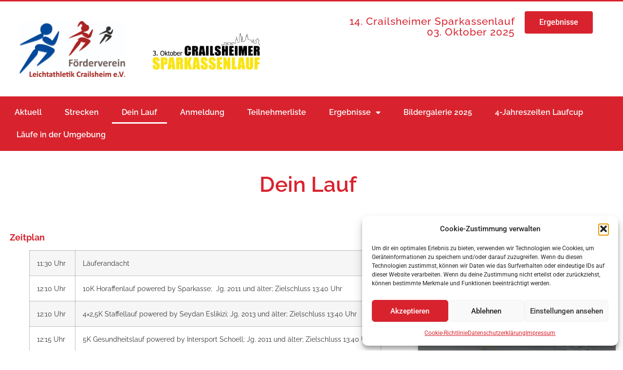

--- FILE ---
content_type: text/html; charset=UTF-8
request_url: https://sparkassenlauf-crailsheim.de/dein-lauf
body_size: 30787
content:
<!doctype html>
<html lang="de">
<head>
	<meta charset="UTF-8">
	<meta name="viewport" content="width=device-width, initial-scale=1">
	<link rel="profile" href="https://gmpg.org/xfn/11">
	<title>Dein Lauf &#8211; Sparkassenlauf Crailsheim</title>
<meta name='robots' content='max-image-preview:large' />
<link rel="alternate" type="application/rss+xml" title="Sparkassenlauf Crailsheim &raquo; Feed" href="https://sparkassenlauf-crailsheim.de/feed" />
<link rel="alternate" title="oEmbed (JSON)" type="application/json+oembed" href="https://sparkassenlauf-crailsheim.de/wp-json/oembed/1.0/embed?url=https%3A%2F%2Fsparkassenlauf-crailsheim.de%2Fdein-lauf" />
<link rel="alternate" title="oEmbed (XML)" type="text/xml+oembed" href="https://sparkassenlauf-crailsheim.de/wp-json/oembed/1.0/embed?url=https%3A%2F%2Fsparkassenlauf-crailsheim.de%2Fdein-lauf&#038;format=xml" />
<style id='wp-img-auto-sizes-contain-inline-css'>
img:is([sizes=auto i],[sizes^="auto," i]){contain-intrinsic-size:3000px 1500px}
/*# sourceURL=wp-img-auto-sizes-contain-inline-css */
</style>
<link rel='stylesheet' id='sbi_styles-css' href='https://sparkassenlauf-crailsheim.de/wp-content/plugins/instagram-feed/css/sbi-styles.min.css?ver=6.10.0' media='all' />
<style id='wp-emoji-styles-inline-css'>

	img.wp-smiley, img.emoji {
		display: inline !important;
		border: none !important;
		box-shadow: none !important;
		height: 1em !important;
		width: 1em !important;
		margin: 0 0.07em !important;
		vertical-align: -0.1em !important;
		background: none !important;
		padding: 0 !important;
	}
/*# sourceURL=wp-emoji-styles-inline-css */
</style>
<link rel='stylesheet' id='wp-block-library-css' href='https://sparkassenlauf-crailsheim.de/wp-includes/css/dist/block-library/style.min.css?ver=6.9' media='all' />
<style id='classic-theme-styles-inline-css'>
/*! This file is auto-generated */
.wp-block-button__link{color:#fff;background-color:#32373c;border-radius:9999px;box-shadow:none;text-decoration:none;padding:calc(.667em + 2px) calc(1.333em + 2px);font-size:1.125em}.wp-block-file__button{background:#32373c;color:#fff;text-decoration:none}
/*# sourceURL=/wp-includes/css/classic-themes.min.css */
</style>
<style id='global-styles-inline-css'>
:root{--wp--preset--aspect-ratio--square: 1;--wp--preset--aspect-ratio--4-3: 4/3;--wp--preset--aspect-ratio--3-4: 3/4;--wp--preset--aspect-ratio--3-2: 3/2;--wp--preset--aspect-ratio--2-3: 2/3;--wp--preset--aspect-ratio--16-9: 16/9;--wp--preset--aspect-ratio--9-16: 9/16;--wp--preset--color--black: #000000;--wp--preset--color--cyan-bluish-gray: #abb8c3;--wp--preset--color--white: #ffffff;--wp--preset--color--pale-pink: #f78da7;--wp--preset--color--vivid-red: #cf2e2e;--wp--preset--color--luminous-vivid-orange: #ff6900;--wp--preset--color--luminous-vivid-amber: #fcb900;--wp--preset--color--light-green-cyan: #7bdcb5;--wp--preset--color--vivid-green-cyan: #00d084;--wp--preset--color--pale-cyan-blue: #8ed1fc;--wp--preset--color--vivid-cyan-blue: #0693e3;--wp--preset--color--vivid-purple: #9b51e0;--wp--preset--gradient--vivid-cyan-blue-to-vivid-purple: linear-gradient(135deg,rgb(6,147,227) 0%,rgb(155,81,224) 100%);--wp--preset--gradient--light-green-cyan-to-vivid-green-cyan: linear-gradient(135deg,rgb(122,220,180) 0%,rgb(0,208,130) 100%);--wp--preset--gradient--luminous-vivid-amber-to-luminous-vivid-orange: linear-gradient(135deg,rgb(252,185,0) 0%,rgb(255,105,0) 100%);--wp--preset--gradient--luminous-vivid-orange-to-vivid-red: linear-gradient(135deg,rgb(255,105,0) 0%,rgb(207,46,46) 100%);--wp--preset--gradient--very-light-gray-to-cyan-bluish-gray: linear-gradient(135deg,rgb(238,238,238) 0%,rgb(169,184,195) 100%);--wp--preset--gradient--cool-to-warm-spectrum: linear-gradient(135deg,rgb(74,234,220) 0%,rgb(151,120,209) 20%,rgb(207,42,186) 40%,rgb(238,44,130) 60%,rgb(251,105,98) 80%,rgb(254,248,76) 100%);--wp--preset--gradient--blush-light-purple: linear-gradient(135deg,rgb(255,206,236) 0%,rgb(152,150,240) 100%);--wp--preset--gradient--blush-bordeaux: linear-gradient(135deg,rgb(254,205,165) 0%,rgb(254,45,45) 50%,rgb(107,0,62) 100%);--wp--preset--gradient--luminous-dusk: linear-gradient(135deg,rgb(255,203,112) 0%,rgb(199,81,192) 50%,rgb(65,88,208) 100%);--wp--preset--gradient--pale-ocean: linear-gradient(135deg,rgb(255,245,203) 0%,rgb(182,227,212) 50%,rgb(51,167,181) 100%);--wp--preset--gradient--electric-grass: linear-gradient(135deg,rgb(202,248,128) 0%,rgb(113,206,126) 100%);--wp--preset--gradient--midnight: linear-gradient(135deg,rgb(2,3,129) 0%,rgb(40,116,252) 100%);--wp--preset--font-size--small: 13px;--wp--preset--font-size--medium: 20px;--wp--preset--font-size--large: 36px;--wp--preset--font-size--x-large: 42px;--wp--preset--spacing--20: 0.44rem;--wp--preset--spacing--30: 0.67rem;--wp--preset--spacing--40: 1rem;--wp--preset--spacing--50: 1.5rem;--wp--preset--spacing--60: 2.25rem;--wp--preset--spacing--70: 3.38rem;--wp--preset--spacing--80: 5.06rem;--wp--preset--shadow--natural: 6px 6px 9px rgba(0, 0, 0, 0.2);--wp--preset--shadow--deep: 12px 12px 50px rgba(0, 0, 0, 0.4);--wp--preset--shadow--sharp: 6px 6px 0px rgba(0, 0, 0, 0.2);--wp--preset--shadow--outlined: 6px 6px 0px -3px rgb(255, 255, 255), 6px 6px rgb(0, 0, 0);--wp--preset--shadow--crisp: 6px 6px 0px rgb(0, 0, 0);}:where(.is-layout-flex){gap: 0.5em;}:where(.is-layout-grid){gap: 0.5em;}body .is-layout-flex{display: flex;}.is-layout-flex{flex-wrap: wrap;align-items: center;}.is-layout-flex > :is(*, div){margin: 0;}body .is-layout-grid{display: grid;}.is-layout-grid > :is(*, div){margin: 0;}:where(.wp-block-columns.is-layout-flex){gap: 2em;}:where(.wp-block-columns.is-layout-grid){gap: 2em;}:where(.wp-block-post-template.is-layout-flex){gap: 1.25em;}:where(.wp-block-post-template.is-layout-grid){gap: 1.25em;}.has-black-color{color: var(--wp--preset--color--black) !important;}.has-cyan-bluish-gray-color{color: var(--wp--preset--color--cyan-bluish-gray) !important;}.has-white-color{color: var(--wp--preset--color--white) !important;}.has-pale-pink-color{color: var(--wp--preset--color--pale-pink) !important;}.has-vivid-red-color{color: var(--wp--preset--color--vivid-red) !important;}.has-luminous-vivid-orange-color{color: var(--wp--preset--color--luminous-vivid-orange) !important;}.has-luminous-vivid-amber-color{color: var(--wp--preset--color--luminous-vivid-amber) !important;}.has-light-green-cyan-color{color: var(--wp--preset--color--light-green-cyan) !important;}.has-vivid-green-cyan-color{color: var(--wp--preset--color--vivid-green-cyan) !important;}.has-pale-cyan-blue-color{color: var(--wp--preset--color--pale-cyan-blue) !important;}.has-vivid-cyan-blue-color{color: var(--wp--preset--color--vivid-cyan-blue) !important;}.has-vivid-purple-color{color: var(--wp--preset--color--vivid-purple) !important;}.has-black-background-color{background-color: var(--wp--preset--color--black) !important;}.has-cyan-bluish-gray-background-color{background-color: var(--wp--preset--color--cyan-bluish-gray) !important;}.has-white-background-color{background-color: var(--wp--preset--color--white) !important;}.has-pale-pink-background-color{background-color: var(--wp--preset--color--pale-pink) !important;}.has-vivid-red-background-color{background-color: var(--wp--preset--color--vivid-red) !important;}.has-luminous-vivid-orange-background-color{background-color: var(--wp--preset--color--luminous-vivid-orange) !important;}.has-luminous-vivid-amber-background-color{background-color: var(--wp--preset--color--luminous-vivid-amber) !important;}.has-light-green-cyan-background-color{background-color: var(--wp--preset--color--light-green-cyan) !important;}.has-vivid-green-cyan-background-color{background-color: var(--wp--preset--color--vivid-green-cyan) !important;}.has-pale-cyan-blue-background-color{background-color: var(--wp--preset--color--pale-cyan-blue) !important;}.has-vivid-cyan-blue-background-color{background-color: var(--wp--preset--color--vivid-cyan-blue) !important;}.has-vivid-purple-background-color{background-color: var(--wp--preset--color--vivid-purple) !important;}.has-black-border-color{border-color: var(--wp--preset--color--black) !important;}.has-cyan-bluish-gray-border-color{border-color: var(--wp--preset--color--cyan-bluish-gray) !important;}.has-white-border-color{border-color: var(--wp--preset--color--white) !important;}.has-pale-pink-border-color{border-color: var(--wp--preset--color--pale-pink) !important;}.has-vivid-red-border-color{border-color: var(--wp--preset--color--vivid-red) !important;}.has-luminous-vivid-orange-border-color{border-color: var(--wp--preset--color--luminous-vivid-orange) !important;}.has-luminous-vivid-amber-border-color{border-color: var(--wp--preset--color--luminous-vivid-amber) !important;}.has-light-green-cyan-border-color{border-color: var(--wp--preset--color--light-green-cyan) !important;}.has-vivid-green-cyan-border-color{border-color: var(--wp--preset--color--vivid-green-cyan) !important;}.has-pale-cyan-blue-border-color{border-color: var(--wp--preset--color--pale-cyan-blue) !important;}.has-vivid-cyan-blue-border-color{border-color: var(--wp--preset--color--vivid-cyan-blue) !important;}.has-vivid-purple-border-color{border-color: var(--wp--preset--color--vivid-purple) !important;}.has-vivid-cyan-blue-to-vivid-purple-gradient-background{background: var(--wp--preset--gradient--vivid-cyan-blue-to-vivid-purple) !important;}.has-light-green-cyan-to-vivid-green-cyan-gradient-background{background: var(--wp--preset--gradient--light-green-cyan-to-vivid-green-cyan) !important;}.has-luminous-vivid-amber-to-luminous-vivid-orange-gradient-background{background: var(--wp--preset--gradient--luminous-vivid-amber-to-luminous-vivid-orange) !important;}.has-luminous-vivid-orange-to-vivid-red-gradient-background{background: var(--wp--preset--gradient--luminous-vivid-orange-to-vivid-red) !important;}.has-very-light-gray-to-cyan-bluish-gray-gradient-background{background: var(--wp--preset--gradient--very-light-gray-to-cyan-bluish-gray) !important;}.has-cool-to-warm-spectrum-gradient-background{background: var(--wp--preset--gradient--cool-to-warm-spectrum) !important;}.has-blush-light-purple-gradient-background{background: var(--wp--preset--gradient--blush-light-purple) !important;}.has-blush-bordeaux-gradient-background{background: var(--wp--preset--gradient--blush-bordeaux) !important;}.has-luminous-dusk-gradient-background{background: var(--wp--preset--gradient--luminous-dusk) !important;}.has-pale-ocean-gradient-background{background: var(--wp--preset--gradient--pale-ocean) !important;}.has-electric-grass-gradient-background{background: var(--wp--preset--gradient--electric-grass) !important;}.has-midnight-gradient-background{background: var(--wp--preset--gradient--midnight) !important;}.has-small-font-size{font-size: var(--wp--preset--font-size--small) !important;}.has-medium-font-size{font-size: var(--wp--preset--font-size--medium) !important;}.has-large-font-size{font-size: var(--wp--preset--font-size--large) !important;}.has-x-large-font-size{font-size: var(--wp--preset--font-size--x-large) !important;}
:where(.wp-block-post-template.is-layout-flex){gap: 1.25em;}:where(.wp-block-post-template.is-layout-grid){gap: 1.25em;}
:where(.wp-block-term-template.is-layout-flex){gap: 1.25em;}:where(.wp-block-term-template.is-layout-grid){gap: 1.25em;}
:where(.wp-block-columns.is-layout-flex){gap: 2em;}:where(.wp-block-columns.is-layout-grid){gap: 2em;}
:root :where(.wp-block-pullquote){font-size: 1.5em;line-height: 1.6;}
/*# sourceURL=global-styles-inline-css */
</style>
<link rel='stylesheet' id='cmplz-general-css' href='https://sparkassenlauf-crailsheim.de/wp-content/plugins/complianz-gdpr/assets/css/cookieblocker.min.css?ver=1766005466' media='all' />
<link rel='stylesheet' id='hello-elementor-css' href='https://sparkassenlauf-crailsheim.de/wp-content/themes/hello-elementor/style.min.css?ver=2.7.1' media='all' />
<link rel='stylesheet' id='hello-elementor-theme-style-css' href='https://sparkassenlauf-crailsheim.de/wp-content/themes/hello-elementor/theme.min.css?ver=2.7.1' media='all' />
<link rel='stylesheet' id='elementor-frontend-css' href='https://sparkassenlauf-crailsheim.de/wp-content/uploads/elementor/css/custom-frontend.min.css?ver=1769031466' media='all' />
<link rel='stylesheet' id='elementor-post-5-css' href='https://sparkassenlauf-crailsheim.de/wp-content/uploads/elementor/css/post-5.css?ver=1769031466' media='all' />
<link rel='stylesheet' id='widget-image-css' href='https://sparkassenlauf-crailsheim.de/wp-content/plugins/elementor/assets/css/widget-image.min.css?ver=3.34.2' media='all' />
<link rel='stylesheet' id='widget-nav-menu-css' href='https://sparkassenlauf-crailsheim.de/wp-content/uploads/elementor/css/custom-pro-widget-nav-menu.min.css?ver=1769031466' media='all' />
<link rel='stylesheet' id='widget-social-icons-css' href='https://sparkassenlauf-crailsheim.de/wp-content/plugins/elementor/assets/css/widget-social-icons.min.css?ver=3.34.2' media='all' />
<link rel='stylesheet' id='e-apple-webkit-css' href='https://sparkassenlauf-crailsheim.de/wp-content/uploads/elementor/css/custom-apple-webkit.min.css?ver=1769031466' media='all' />
<link rel='stylesheet' id='widget-heading-css' href='https://sparkassenlauf-crailsheim.de/wp-content/plugins/elementor/assets/css/widget-heading.min.css?ver=3.34.2' media='all' />
<link rel='stylesheet' id='widget-posts-css' href='https://sparkassenlauf-crailsheim.de/wp-content/plugins/elementor-pro/assets/css/widget-posts.min.css?ver=3.34.1' media='all' />
<link rel='stylesheet' id='elementor-icons-css' href='https://sparkassenlauf-crailsheim.de/wp-content/plugins/elementor/assets/lib/eicons/css/elementor-icons.min.css?ver=5.46.0' media='all' />
<link rel='stylesheet' id='sbistyles-css' href='https://sparkassenlauf-crailsheim.de/wp-content/plugins/instagram-feed/css/sbi-styles.min.css?ver=6.10.0' media='all' />
<link rel='stylesheet' id='elementor-post-157-css' href='https://sparkassenlauf-crailsheim.de/wp-content/uploads/elementor/css/post-157.css?ver=1769054309' media='all' />
<link rel='stylesheet' id='elementor-post-1277-css' href='https://sparkassenlauf-crailsheim.de/wp-content/uploads/elementor/css/post-1277.css?ver=1769031466' media='all' />
<link rel='stylesheet' id='elementor-post-70-css' href='https://sparkassenlauf-crailsheim.de/wp-content/uploads/elementor/css/post-70.css?ver=1769031466' media='all' />
<link rel='stylesheet' id='elementor-post-98-css' href='https://sparkassenlauf-crailsheim.de/wp-content/uploads/elementor/css/post-98.css?ver=1769045177' media='all' />
<link rel='stylesheet' id='tablepress-default-css' href='https://sparkassenlauf-crailsheim.de/wp-content/plugins/tablepress/css/build/default.css?ver=2.3.2' media='all' />
<link rel='stylesheet' id='elementor-gf-local-raleway-css' href='//sparkassenlauf-crailsheim.de/wp-content/uploads/omgf/elementor-gf-local-raleway/elementor-gf-local-raleway.css?ver=1667727170' media='all' />
<link rel='stylesheet' id='elementor-gf-local-roboto-css' href='//sparkassenlauf-crailsheim.de/wp-content/uploads/omgf/elementor-gf-local-roboto/elementor-gf-local-roboto.css?ver=1667727170' media='all' />
<link rel='stylesheet' id='elementor-icons-shared-0-css' href='https://sparkassenlauf-crailsheim.de/wp-content/plugins/elementor/assets/lib/font-awesome/css/fontawesome.min.css?ver=5.15.3' media='all' />
<link rel='stylesheet' id='elementor-icons-fa-solid-css' href='https://sparkassenlauf-crailsheim.de/wp-content/plugins/elementor/assets/lib/font-awesome/css/solid.min.css?ver=5.15.3' media='all' />
<link rel='stylesheet' id='elementor-icons-fa-brands-css' href='https://sparkassenlauf-crailsheim.de/wp-content/plugins/elementor/assets/lib/font-awesome/css/brands.min.css?ver=5.15.3' media='all' />
<script src="https://sparkassenlauf-crailsheim.de/wp-includes/js/jquery/jquery.min.js?ver=3.7.1" id="jquery-core-js"></script>
<script src="https://sparkassenlauf-crailsheim.de/wp-includes/js/jquery/jquery-migrate.min.js?ver=3.4.1" id="jquery-migrate-js"></script>
<link rel="https://api.w.org/" href="https://sparkassenlauf-crailsheim.de/wp-json/" /><link rel="alternate" title="JSON" type="application/json" href="https://sparkassenlauf-crailsheim.de/wp-json/wp/v2/pages/157" /><link rel="EditURI" type="application/rsd+xml" title="RSD" href="https://sparkassenlauf-crailsheim.de/xmlrpc.php?rsd" />
<meta name="generator" content="WordPress 6.9" />
<link rel="canonical" href="https://sparkassenlauf-crailsheim.de/dein-lauf" />
<link rel='shortlink' href='https://sparkassenlauf-crailsheim.de/?p=157' />
<meta name="cdp-version" content="1.5.0" />			<style>.cmplz-hidden {
					display: none !important;
				}</style><meta name="generator" content="Elementor 3.34.2; features: additional_custom_breakpoints; settings: css_print_method-external, google_font-enabled, font_display-auto">
			<style>
				.e-con.e-parent:nth-of-type(n+4):not(.e-lazyloaded):not(.e-no-lazyload),
				.e-con.e-parent:nth-of-type(n+4):not(.e-lazyloaded):not(.e-no-lazyload) * {
					background-image: none !important;
				}
				@media screen and (max-height: 1024px) {
					.e-con.e-parent:nth-of-type(n+3):not(.e-lazyloaded):not(.e-no-lazyload),
					.e-con.e-parent:nth-of-type(n+3):not(.e-lazyloaded):not(.e-no-lazyload) * {
						background-image: none !important;
					}
				}
				@media screen and (max-height: 640px) {
					.e-con.e-parent:nth-of-type(n+2):not(.e-lazyloaded):not(.e-no-lazyload),
					.e-con.e-parent:nth-of-type(n+2):not(.e-lazyloaded):not(.e-no-lazyload) * {
						background-image: none !important;
					}
				}
			</style>
			</head>
<body data-cmplz=1 class="wp-singular page-template-default page page-id-157 wp-theme-hello-elementor elementor-default elementor-kit-5 elementor-page elementor-page-157 elementor-page-98">


<a class="skip-link screen-reader-text" href="#content">Zum Inhalt wechseln</a>

		<header data-elementor-type="header" data-elementor-id="1277" class="elementor elementor-1277 elementor-location-header" data-elementor-post-type="elementor_library">
			<div class="elementor-element elementor-element-a3b6f70 e-flex e-con-boxed e-con e-parent" data-id="a3b6f70" data-element_type="container">
					<div class="e-con-inner">
		<div class="elementor-element elementor-element-71eca8a e-con-full e-flex e-con e-child" data-id="71eca8a" data-element_type="container">
				<div class="elementor-element elementor-element-dd955f1 elementor-widget elementor-widget-image" data-id="dd955f1" data-element_type="widget" data-widget_type="image.default">
				<div class="elementor-widget-container">
																<a href="https://sparkassenlauf-crailsheim.de/">
							<img fetchpriority="high" width="800" height="423" src="https://sparkassenlauf-crailsheim.de/wp-content/uploads/2022/03/Logo-Foerderverein.jpg" class="attachment-large size-large wp-image-14" alt="" srcset="https://sparkassenlauf-crailsheim.de/wp-content/uploads/2022/03/Logo-Foerderverein.jpg 980w, https://sparkassenlauf-crailsheim.de/wp-content/uploads/2022/03/Logo-Foerderverein-300x159.jpg 300w, https://sparkassenlauf-crailsheim.de/wp-content/uploads/2022/03/Logo-Foerderverein-768x406.jpg 768w" sizes="(max-width: 800px) 100vw, 800px" />								</a>
															</div>
				</div>
				</div>
		<div class="elementor-element elementor-element-f63949e e-con-full e-flex e-con e-child" data-id="f63949e" data-element_type="container">
				<div class="elementor-element elementor-element-78847ac elementor-widget elementor-widget-image" data-id="78847ac" data-element_type="widget" data-widget_type="image.default">
				<div class="elementor-widget-container">
																<a href="https://sparkassenlauf-crailsheim.de/">
							<img width="675" height="246" src="https://sparkassenlauf-crailsheim.de/wp-content/uploads/2023/06/CR-Sparkassenklauf-Grafik-schwarz-gelb-mit-Datum.png" class="attachment-full size-full wp-image-3833" alt="Grafik Sparkassenlauf" srcset="https://sparkassenlauf-crailsheim.de/wp-content/uploads/2023/06/CR-Sparkassenklauf-Grafik-schwarz-gelb-mit-Datum.png 675w, https://sparkassenlauf-crailsheim.de/wp-content/uploads/2023/06/CR-Sparkassenklauf-Grafik-schwarz-gelb-mit-Datum-300x109.png 300w" sizes="(max-width: 675px) 100vw, 675px" />								</a>
															</div>
				</div>
				</div>
		<div class="elementor-element elementor-element-3c17bee e-con-full e-flex e-con e-child" data-id="3c17bee" data-element_type="container">
				<div class="elementor-element elementor-element-4479063 elementor-widget elementor-widget-text-editor" data-id="4479063" data-element_type="widget" data-widget_type="text-editor.default">
				<div class="elementor-widget-container">
									<p style="text-align: right;">14. Crailsheimer Sparkassenlauf<br />03. Oktober 2025</p>								</div>
				</div>
				</div>
		<div class="elementor-element elementor-element-4a382ee e-con-full e-flex e-con e-child" data-id="4a382ee" data-element_type="container">
				<div class="elementor-element elementor-element-fcd5559 elementor-widget elementor-widget-button" data-id="fcd5559" data-element_type="widget" data-widget_type="button.default">
				<div class="elementor-widget-container">
									<div class="elementor-button-wrapper">
					<a class="elementor-button elementor-button-link elementor-size-md" href="https://www.racesolution.de/ergebnisse.html?event=id-14-sparkassenlauf-crailsheim" target="_blank">
						<span class="elementor-button-content-wrapper">
									<span class="elementor-button-text">Ergebnisse</span>
					</span>
					</a>
				</div>
								</div>
				</div>
				</div>
					</div>
				</div>
		<div class="elementor-element elementor-element-a3bd746 e-flex e-con-boxed e-con e-parent" data-id="a3bd746" data-element_type="container" data-settings="{&quot;background_background&quot;:&quot;classic&quot;}">
					<div class="e-con-inner">
				<div class="elementor-element elementor-element-46635dc elementor-nav-menu--dropdown-tablet elementor-nav-menu__text-align-aside elementor-nav-menu--toggle elementor-nav-menu--burger elementor-widget elementor-widget-nav-menu" data-id="46635dc" data-element_type="widget" data-settings="{&quot;layout&quot;:&quot;horizontal&quot;,&quot;submenu_icon&quot;:{&quot;value&quot;:&quot;&lt;i class=\&quot;fas fa-caret-down\&quot; aria-hidden=\&quot;true\&quot;&gt;&lt;\/i&gt;&quot;,&quot;library&quot;:&quot;fa-solid&quot;},&quot;toggle&quot;:&quot;burger&quot;}" data-widget_type="nav-menu.default">
				<div class="elementor-widget-container">
								<nav aria-label="Menü" class="elementor-nav-menu--main elementor-nav-menu__container elementor-nav-menu--layout-horizontal e--pointer-underline e--animation-fade">
				<ul id="menu-1-46635dc" class="elementor-nav-menu"><li class="menu-item menu-item-type-post_type menu-item-object-page menu-item-83"><a href="https://sparkassenlauf-crailsheim.de/aktuell" class="elementor-item">Aktuell</a></li>
<li class="menu-item menu-item-type-post_type menu-item-object-page menu-item-80"><a href="https://sparkassenlauf-crailsheim.de/strecken" class="elementor-item">Strecken</a></li>
<li class="menu-item menu-item-type-post_type menu-item-object-page current-menu-item page_item page-item-157 current_page_item menu-item-171"><a href="https://sparkassenlauf-crailsheim.de/dein-lauf" aria-current="page" class="elementor-item elementor-item-active">Dein Lauf</a></li>
<li class="menu-item menu-item-type-post_type menu-item-object-page menu-item-1446"><a href="https://sparkassenlauf-crailsheim.de/anmeldung" class="elementor-item">Anmeldung</a></li>
<li class="menu-item menu-item-type-custom menu-item-object-custom menu-item-227"><a href="https://www.racesolution.de/teilnehmer.html?event=id-14-sparkassenlauf-crailsheim" class="elementor-item">Teilnehmerliste</a></li>
<li class="menu-item menu-item-type-custom menu-item-object-custom menu-item-has-children menu-item-3817"><a href="#" class="elementor-item elementor-item-anchor">Ergebnisse</a>
<ul class="sub-menu elementor-nav-menu--dropdown">
	<li class="menu-item menu-item-type-custom menu-item-object-custom menu-item-3970"><a href="https://www.racesolution.de/ergebnisse.html?event=id-14-sparkassenlauf-crailsheim" class="elementor-sub-item">Ergebnisse 2025</a></li>
	<li class="menu-item menu-item-type-custom menu-item-object-custom menu-item-3821"><a href="https://www.racesolution.de/ergebnisse.html?event=id-13-sparkassenlauf-crailsheim" class="elementor-sub-item">Ergebnisse 2024</a></li>
	<li class="menu-item menu-item-type-custom menu-item-object-custom menu-item-1818"><a href="https://www.racesolution.de/ergebnisse.html?event=id-12-crailsheimer-sparkassenlauf-2#2_349B24" class="elementor-sub-item elementor-item-anchor">Ergebnisse 2023</a></li>
	<li class="menu-item menu-item-type-custom menu-item-object-custom menu-item-1493"><a href="https://www.racesolution.de/ergebnisse.html?event=id-12-crailsheimer-sparkassenlauf" class="elementor-sub-item">Ergebnisse 2022</a></li>
</ul>
</li>
<li class="menu-item menu-item-type-custom menu-item-object-custom menu-item-3972"><a href="https://e.pcloud.link/publink/show?code=kZDueUZ6SagG3FhxR8xCSBn7lRNCRR4t7wV" class="elementor-item">Bildergalerie 2025</a></li>
<li class="menu-item menu-item-type-post_type menu-item-object-page menu-item-129"><a href="https://sparkassenlauf-crailsheim.de/neu-bikerun" class="elementor-item">4-Jahreszeiten Laufcup</a></li>
<li class="menu-item menu-item-type-post_type menu-item-object-page menu-item-1498"><a href="https://sparkassenlauf-crailsheim.de/laeufe-in-der-umgebung" class="elementor-item">Läufe in der Umgebung</a></li>
</ul>			</nav>
					<div class="elementor-menu-toggle" role="button" tabindex="0" aria-label="Menü Umschalter" aria-expanded="false">
			<i aria-hidden="true" role="presentation" class="elementor-menu-toggle__icon--open eicon-menu-bar"></i><i aria-hidden="true" role="presentation" class="elementor-menu-toggle__icon--close eicon-close"></i>		</div>
					<nav class="elementor-nav-menu--dropdown elementor-nav-menu__container" aria-hidden="true">
				<ul id="menu-2-46635dc" class="elementor-nav-menu"><li class="menu-item menu-item-type-post_type menu-item-object-page menu-item-83"><a href="https://sparkassenlauf-crailsheim.de/aktuell" class="elementor-item" tabindex="-1">Aktuell</a></li>
<li class="menu-item menu-item-type-post_type menu-item-object-page menu-item-80"><a href="https://sparkassenlauf-crailsheim.de/strecken" class="elementor-item" tabindex="-1">Strecken</a></li>
<li class="menu-item menu-item-type-post_type menu-item-object-page current-menu-item page_item page-item-157 current_page_item menu-item-171"><a href="https://sparkassenlauf-crailsheim.de/dein-lauf" aria-current="page" class="elementor-item elementor-item-active" tabindex="-1">Dein Lauf</a></li>
<li class="menu-item menu-item-type-post_type menu-item-object-page menu-item-1446"><a href="https://sparkassenlauf-crailsheim.de/anmeldung" class="elementor-item" tabindex="-1">Anmeldung</a></li>
<li class="menu-item menu-item-type-custom menu-item-object-custom menu-item-227"><a href="https://www.racesolution.de/teilnehmer.html?event=id-14-sparkassenlauf-crailsheim" class="elementor-item" tabindex="-1">Teilnehmerliste</a></li>
<li class="menu-item menu-item-type-custom menu-item-object-custom menu-item-has-children menu-item-3817"><a href="#" class="elementor-item elementor-item-anchor" tabindex="-1">Ergebnisse</a>
<ul class="sub-menu elementor-nav-menu--dropdown">
	<li class="menu-item menu-item-type-custom menu-item-object-custom menu-item-3970"><a href="https://www.racesolution.de/ergebnisse.html?event=id-14-sparkassenlauf-crailsheim" class="elementor-sub-item" tabindex="-1">Ergebnisse 2025</a></li>
	<li class="menu-item menu-item-type-custom menu-item-object-custom menu-item-3821"><a href="https://www.racesolution.de/ergebnisse.html?event=id-13-sparkassenlauf-crailsheim" class="elementor-sub-item" tabindex="-1">Ergebnisse 2024</a></li>
	<li class="menu-item menu-item-type-custom menu-item-object-custom menu-item-1818"><a href="https://www.racesolution.de/ergebnisse.html?event=id-12-crailsheimer-sparkassenlauf-2#2_349B24" class="elementor-sub-item elementor-item-anchor" tabindex="-1">Ergebnisse 2023</a></li>
	<li class="menu-item menu-item-type-custom menu-item-object-custom menu-item-1493"><a href="https://www.racesolution.de/ergebnisse.html?event=id-12-crailsheimer-sparkassenlauf" class="elementor-sub-item" tabindex="-1">Ergebnisse 2022</a></li>
</ul>
</li>
<li class="menu-item menu-item-type-custom menu-item-object-custom menu-item-3972"><a href="https://e.pcloud.link/publink/show?code=kZDueUZ6SagG3FhxR8xCSBn7lRNCRR4t7wV" class="elementor-item" tabindex="-1">Bildergalerie 2025</a></li>
<li class="menu-item menu-item-type-post_type menu-item-object-page menu-item-129"><a href="https://sparkassenlauf-crailsheim.de/neu-bikerun" class="elementor-item" tabindex="-1">4-Jahreszeiten Laufcup</a></li>
<li class="menu-item menu-item-type-post_type menu-item-object-page menu-item-1498"><a href="https://sparkassenlauf-crailsheim.de/laeufe-in-der-umgebung" class="elementor-item" tabindex="-1">Läufe in der Umgebung</a></li>
</ul>			</nav>
						</div>
				</div>
					</div>
				</div>
				</header>
				<div data-elementor-type="single-page" data-elementor-id="98" class="elementor elementor-98 elementor-location-single post-157 page type-page status-publish hentry" data-elementor-post-type="elementor_library">
			<div class="elementor-element elementor-element-758da09 e-con-full e-flex e-con e-parent" data-id="758da09" data-element_type="container">
				<div class="elementor-element elementor-element-e451c65 elementor-widget elementor-widget-theme-page-title elementor-page-title elementor-widget-heading" data-id="e451c65" data-element_type="widget" data-widget_type="theme-page-title.default">
				<div class="elementor-widget-container">
					<h1 class="elementor-heading-title elementor-size-default">Dein Lauf</h1>				</div>
				</div>
				</div>
		<div class="elementor-element elementor-element-d3014b6 e-flex e-con-boxed e-con e-parent" data-id="d3014b6" data-element_type="container">
					<div class="e-con-inner">
		<div class="elementor-element elementor-element-5a37506 e-con-full e-flex e-con e-parent" data-id="5a37506" data-element_type="container">
				<div class="elementor-element elementor-element-b18ef86 elementor-widget elementor-widget-theme-post-content" data-id="b18ef86" data-element_type="widget" data-widget_type="theme-post-content.default">
				<div class="elementor-widget-container">
							<div data-elementor-type="wp-page" data-elementor-id="157" class="elementor elementor-157" data-elementor-post-type="page">
						<section class="elementor-section elementor-top-section elementor-element elementor-element-79c24df elementor-section-boxed elementor-section-height-default elementor-section-height-default" data-id="79c24df" data-element_type="section">
						<div class="elementor-container elementor-column-gap-default">
					<div class="elementor-column elementor-col-100 elementor-top-column elementor-element elementor-element-ba6f7e3" data-id="ba6f7e3" data-element_type="column">
			<div class="elementor-widget-wrap elementor-element-populated">
						<div class="elementor-element elementor-element-3e06e82e elementor-widget elementor-widget-text-editor" data-id="3e06e82e" data-element_type="widget" data-widget_type="text-editor.default">
				<div class="elementor-widget-container">
									<h4><strong style="color: var( --e-global-color-primary ); font-family: inherit;">Zeitplan</strong></h4>
<p><!-- /wp:post-content --></p>
<p><!-- wp:table {"className":"is-style-stripes"} --></p>
<figure>
<table>
<tbody>
<tr>
<td>11:30 Uhr</td>
<td>Läuferandacht</td>
</tr>
<tr>
<td>12:10 Uhr</td>
<td>10K Horaffenlauf powered by Sparkasse;  Jg. 2011 und älter; Zielschluss 13:40 Uhr</td>
</tr>
<tr>
<td>12:10 Uhr</td>
<td>4&#215;2,5K Staffellauf powered by Seydan Eslikizi; Jg. 2013 und älter; Zielschluss 13:40 Uhr</td>
</tr>
<tr>
<td>12:15 Uhr</td>
<td>5K Gesundheitslauf powered by Intersport Schoell; Jg. 2011 und älter; Zielschluss 13:40 Uhr</td>
</tr>
<tr>
<td>13:45 Uhr</td>
<td>4K Walking/Nordic Walking; Jg. 2010 und älter; Zielschluss 14:40 Uhr</td>
</tr>
<tr>
<td>13:55 Uhr</td>
<td>2K Schülerlauf powered by AWH Immobilien; Jg. 2012/13</td>
</tr>
<tr>
<td>14:45 Uhr</td>
<td>1K Schülerlauf powered by AWH Immobilien; Jg. 2014/15</td>
</tr>
<tr>
<td>15:00 Uhr</td>
<td>1K Schülerlauf powered by AWH Immobilien; Jg. 2016/17</td>
</tr>
<tr>
<td> 15:15 Uhr</td>
<td>Bambinilauf powered by XP  Steffen Metallbau; Mädchen Jg.2020 und jünger</td>
</tr>
<tr>
<td>15:25 Uhr</td>
<td>Bambinilauf powered by XP Steffen Metallbau; Jungen Jg.2020 und jünger</td>
</tr>
<tr>
<td>15:35 Uhr</td>
<td>Bambinilauf powered by XP Steffen Metallbau; Mädchen Jg.2018/19</td>
</tr>
<tr>
<td>15:45 Uhr</td>
<td>Bambinilauf powered by XP Steffen Metallbau; Jungen Jg.2018/19</td>
</tr>
<tr>
<td> </td>
<td> </td>
</tr>
</tbody>
</table>
</figure>
<p><!-- /wp:table --></p>
<p><!-- wp:paragraph --></p>
<h4><strong><br />Statistische Auswertung</strong></h4>
<p>Beim <strong>Horaffenlauf, Gesundheit</strong><strong>slauf</strong> und beim <strong>Walking/Nordic Walking</strong> findet folgende Altersklassenwertung <b>für die Statistik und Urkunden</b>, getrennt nach M/W statt: U20 (bis Jg. 2007), Ü20,  Ü30, Ü40, Ü50, Ü60, Ü70, Ü80. Zusätzlich gibt es jeweils eine Gesamtwertung.</p>
<p>Beim <strong>Staffellauf</strong>, der gemeinsam mit dem Horaffenlauf startet, erfolgt eine Wertung nach Geschlecht, also rein männliche Teams, rein weibliche Teams und gemischte Teams.</p>
<p>Bei den <strong>Bambiniläufen</strong> erfolgt die Auswertung für den jeweiligen Lauf. </p>
<p>Bei den <strong>Schülerläufen</strong> werden jeweils zwei Jahrgänge in der Auswertung zusammengefasst (siehe Zeitplan oben). </p>
<p><!-- /wp:paragraph --></p>
<p><!-- wp:paragraph --></p>
<p>Noch ein Wort zur <strong>Geschlechtergerechtigkeit</strong>: Startberechtigt und herzlich willkommen sind selbstverständlich Läuferinnen und Läufer jeglichen Geschlechts! Aus organisatorischen Gründen können wir aber nur Wertungen in den Kategorien M und W anbieten. Queere Persönlichkeiten und nicht-binäre Menschen können sich daher bei der Anmeldung frei entscheiden.</p>
<p><!-- /wp:paragraph --></p>
<p><!-- wp:paragraph --></p>
<p><!-- /wp:paragraph --></p>
<p><!-- wp:paragraph --></p>
<p><!-- /wp:paragraph --></p>
<p><!-- wp:paragraph --></p>
<p><!-- /wp:paragraph --></p>
<p><!-- wp:paragraph --></p>
<p><!-- /wp:paragraph --></p>
<p><!-- wp:paragraph --></p>
<p><!-- /wp:paragraph --></p>
<p><!-- wp:paragraph --></p>
<p><!-- /wp:paragraph --></p>								</div>
				</div>
					</div>
		</div>
					</div>
		</section>
		<div class="elementor-element elementor-element-112a79f e-flex e-con-boxed e-con e-parent" data-id="112a79f" data-element_type="container">
					<div class="e-con-inner">
				<div class="elementor-element elementor-element-fb357ec elementor-widget elementor-widget-text-editor" data-id="fb357ec" data-element_type="widget" data-widget_type="text-editor.default">
				<div class="elementor-widget-container">
									<h4><strong>Startgebühren je Teilnehmer/in</strong></h4>								</div>
				</div>
				<div class="elementor-element elementor-element-48ee1fb elementor-widget elementor-widget-shortcode" data-id="48ee1fb" data-element_type="widget" data-widget_type="shortcode.default">
				<div class="elementor-widget-container">
							<div class="elementor-shortcode">
<table id="tablepress-1" class="tablepress tablepress-id-1">
<thead>
<tr class="row-1 odd">
	<th class="column-1"></th><th class="column-2">Phase 1<br />
01.07. bis 31.07.</th><th class="column-3">Phase 2<br />
01.08. bis 31.08.</th><th class="column-4">Phase 3<br />
01.09. - 29.09.</th>
</tr>
</thead>
<tbody class="row-hover">
<tr class="row-2 even">
	<td class="column-1">Horaffenlauf</td><td class="column-2">15 €</td><td class="column-3">17 €</td><td class="column-4">20 €</td>
</tr>
<tr class="row-3 odd">
	<td class="column-1">Staffellauf</td><td class="column-2">26 €</td><td class="column-3">30 €</td><td class="column-4">40 €</td>
</tr>
<tr class="row-4 even">
	<td class="column-1">Gesundheitslauf</td><td class="column-2">10 €</td><td class="column-3">12 €</td><td class="column-4">15 €</td>
</tr>
<tr class="row-5 odd">
	<td class="column-1">Walking/Nordic Walking</td><td class="column-2">10 €</td><td class="column-3">12 €</td><td class="column-4">15 €</td>
</tr>
<tr class="row-6 even">
	<td class="column-1">Schülerläufe</td><td class="column-2">8 €</td><td class="column-3">8 €</td><td class="column-4">8 €</td>
</tr>
<tr class="row-7 odd">
	<td class="column-1">Bambiniläufe</td><td class="column-2">7 €</td><td class="column-3">7 €</td><td class="column-4">7 €</td>
</tr>
</tbody>
</table>
<!-- #tablepress-1 from cache --></div>
						</div>
				</div>
					</div>
				</div>
		<div class="elementor-element elementor-element-107f495 e-flex e-con-boxed e-con e-parent" data-id="107f495" data-element_type="container">
					<div class="e-con-inner">
				<div class="elementor-element elementor-element-242d0f1 elementor-widget elementor-widget-text-editor" data-id="242d0f1" data-element_type="widget" data-widget_type="text-editor.default">
				<div class="elementor-widget-container">
									<p><span style="text-decoration: underline;"><strong>Nachmeldungen:</strong></span><br />Nach dem 29.09. sind gegen eine Zusatzgebühr von 5 EUR möglich am 01.10. bei Intersport und am 03.10. bis 1 Stunde vor dem Lauf.</p>								</div>
				</div>
					</div>
				</div>
				<section class="elementor-section elementor-top-section elementor-element elementor-element-edc4166 elementor-section-boxed elementor-section-height-default elementor-section-height-default" data-id="edc4166" data-element_type="section">
						<div class="elementor-container elementor-column-gap-default">
					<div class="elementor-column elementor-col-100 elementor-top-column elementor-element elementor-element-b02707c" data-id="b02707c" data-element_type="column">
			<div class="elementor-widget-wrap elementor-element-populated">
						<div class="elementor-element elementor-element-a39e28d elementor-widget elementor-widget-text-editor" data-id="a39e28d" data-element_type="widget" data-widget_type="text-editor.default">
				<div class="elementor-widget-container">
									<h4><strong>Startunterlagen</strong></h4>
<p>Die Startunterlagen können bereits am Mittwoch, 01.10. zwischen 15:00 und 18:00 Uhr abgeholt werden und zwar bei unserem Hauptsponsor <a href="https://www.intersport.de/haendlersuche/sportgeschaefte-baden-wuerttemberg/74564-crailsheim-intersport-schoell/" target="_blank" rel="noopener">Intersport Schoell in Crailsheim-Roßfeld</a>. Hier gibt es zusätzliche Aktionen und Goodies. Bitte achtet auf die Ankündigungen hier auf der Homepage sowie in den sozialen Netzwerken.</p>
<p>Am Veranstaltungstag können die Startunterlagen ab 10 Uhr und bis 45 Minuten vor dem jeweiligen Start im Meldezelt auf dem Schweinemarktplatz in Crailsheim abgeholt werden.</p>
<p>Dort sind, bis 1 Stunde vor dem jeweiligen Start, auch <strong>Nachmeldungen</strong> möglich.</p>
<h4>Umkleiden/Duschen</h4>
<p>Können in der <a href="https://maps.app.goo.gl/NkXKNcooxqxfZ8vU6" target="_blank" rel="noopener">Karlsberghalle</a> am nahe gelegenen <a href="https://maps.app.goo.gl/4poCb5Yy8rqgGiN59" target="_blank" rel="noopener">Volksfestplatz</a> genutzt werden. Dort stehen auch kostenfreie Parkplätze zur Verfügung.</p>
<h4><strong>Zeitmessung</strong></h4>
<p>Erfolgt für die Teilnehmer/innen aller Läufe mit in der Startnummer integriertem Einmalchip. Die Startnummer ist daher zwingend unverändert auf der Vorderseite zu tragen. Es erfolgt eine Nettozeitmessung.</p>
<p> </p>
<h4><strong>Versorgung</strong></h4>
<p>Im Start-/Zielbereich findet eine Versorgung der Teilnehmer/innen mit Wasser statt. <br />Außerdem werden rund um den Rathausplatz und den Schweinemarkt verschiedene Köstlichkeiten zum Verzehr angeboten. </p>
<p> </p>
<h4><strong>Finisher-Items</strong></h4>
<p>Alle Teilnehmer/innen erhalten eine <strong>Finisher-Medaille aus Holz</strong>. </p>
<p>Aus Gründen des Umweltschutzes und der Nachhaltigkeit ist nur bei den startenden Kindern und Schülern ein <strong>Finisher-Shirt</strong> im Startgeld enthalten.</p>
<p>Teilnehmer/innen der anderen Läufe erhalten ein <strong>hochwertiges, multifunktionales Schaltuch</strong> <strong>aus 100% Recyclingfasern</strong>, haben aber die Möglichkeit, bei Anmeldung bis zum 31.08.2025 ein Finisher-Shirt gegen Aufpreis von 25 Euro zu bestellen.</p>
<h4><strong>Auszeichnungen / Preise</strong></h4>
<p>Die drei jeweils Erstplatzierten (m/w) in den <a href="https://xp-steffen-metallbau.de/" target="_blank" rel="noopener">XP Steffen Metallbau </a> <strong>Bambiniläufen</strong> und in den <a href="https://www.awh-immobilien.de/" target="_blank" rel="noopener">AWH Immobilien</a> <strong>Schülerläufen</strong> erhalten einen Pokal. </p>
<p>Die drei Erstplatzierten (m/w) des <a href="https://www.sparkasse-sha.de/de/home.html" target="_blank" rel="noopener">Sparkassen</a> <strong>Horaffenlaufs</strong>, des <a href="https://www.schoell-sporthaeuser.de/" target="_blank" rel="noopener">Intersport Schoell</a> <strong>Gesundheitslaufs</strong>, des <a href="https://www.dvag.de/seydan.eslikizi/index.html" target="_blank" rel="noopener">Seydan Eslikizi</a> <strong>Staffellaufs</strong> sowie des Walking/Nordic Walkings erhalten einen Pokal. </p>
<p>Außerdem erhalten die männlichen und weiblichen <b>Erstplatzierten</b> in den Altersklassen Männer, Frauen, Ü30, Ü40, Ü50, Ü60, Ü70 und Ü80 im Hauptlauf <strong>über 10 km</strong> <strong>(Horaffenlauf)</strong> jeweils einen Pokal.</p>
<p>Alle Teilnehmerinnen und Teilnehmer können sich nach dem Lauf eine Urkunde mit Zeit und Platzierungsangabe im Internet herunterladen und selbst ausdrucken. </p>								</div>
				</div>
					</div>
		</div>
					</div>
		</section>
				</div>
						</div>
				</div>
				</div>
		<div class="elementor-element elementor-element-7b6912a e-con-full e-flex e-con e-parent" data-id="7b6912a" data-element_type="container">
				<div class="elementor-element elementor-element-e2ef4aa elementor-grid-1 elementor-grid-tablet-1 elementor-grid-mobile-1 elementor-posts--thumbnail-top elementor-card-shadow-yes elementor-posts__hover-gradient elementor-widget elementor-widget-posts" data-id="e2ef4aa" data-element_type="widget" data-settings="{&quot;cards_columns&quot;:&quot;1&quot;,&quot;cards_columns_tablet&quot;:&quot;1&quot;,&quot;cards_columns_mobile&quot;:&quot;1&quot;,&quot;cards_row_gap&quot;:{&quot;unit&quot;:&quot;px&quot;,&quot;size&quot;:35,&quot;sizes&quot;:[]},&quot;cards_row_gap_tablet&quot;:{&quot;unit&quot;:&quot;px&quot;,&quot;size&quot;:&quot;&quot;,&quot;sizes&quot;:[]},&quot;cards_row_gap_mobile&quot;:{&quot;unit&quot;:&quot;px&quot;,&quot;size&quot;:&quot;&quot;,&quot;sizes&quot;:[]}}" data-widget_type="posts.cards">
				<div class="elementor-widget-container">
							<div class="elementor-posts-container elementor-posts elementor-posts--skin-cards elementor-grid" role="list">
				<article class="elementor-post elementor-grid-item post-3973 post type-post status-publish format-standard has-post-thumbnail hentry category-uncategorized" role="listitem">
			<div class="elementor-post__card">
				<a class="elementor-post__thumbnail__link" href="https://sparkassenlauf-crailsheim.de/grusswort_sparkasse-2" tabindex="-1" ><div class="elementor-post__thumbnail"><img width="300" height="159" src="https://sparkassenlauf-crailsheim.de/wp-content/uploads/2025/10/20251003_1500_Sparkassenlauf_R7_IMG_7268_hd-300x159.jpg" class="attachment-medium size-medium wp-image-3975" alt="" decoding="async" srcset="https://sparkassenlauf-crailsheim.de/wp-content/uploads/2025/10/20251003_1500_Sparkassenlauf_R7_IMG_7268_hd-300x159.jpg 300w, https://sparkassenlauf-crailsheim.de/wp-content/uploads/2025/10/20251003_1500_Sparkassenlauf_R7_IMG_7268_hd-1024x542.jpg 1024w, https://sparkassenlauf-crailsheim.de/wp-content/uploads/2025/10/20251003_1500_Sparkassenlauf_R7_IMG_7268_hd-768x407.jpg 768w, https://sparkassenlauf-crailsheim.de/wp-content/uploads/2025/10/20251003_1500_Sparkassenlauf_R7_IMG_7268_hd-1536x814.jpg 1536w, https://sparkassenlauf-crailsheim.de/wp-content/uploads/2025/10/20251003_1500_Sparkassenlauf_R7_IMG_7268_hd.jpg 1920w" sizes="(max-width: 300px) 100vw, 300px" /></div></a>
				<div class="elementor-post__text">
				<h3 class="elementor-post__title">
			<a href="https://sparkassenlauf-crailsheim.de/grusswort_sparkasse-2" >
				Bilder sind online			</a>
		</h3>
				<div class="elementor-post__excerpt">
			<p>Dank unserer drei Fotografen Peter Dietrich, Uschi Huss und Walter Lehnert sind nun jede Menge Bilder vom Sparkassenlauf 2025 online zu finden. Vielen Dank unseren</p>
		</div>
		
		<a class="elementor-post__read-more" href="https://sparkassenlauf-crailsheim.de/grusswort_sparkasse-2" aria-label="Mehr über Bilder sind online" tabindex="-1" >
			Weiterlesen »		</a>

				</div>
					</div>
		</article>
				</div>
		
						</div>
				</div>
				<div class="elementor-element elementor-element-0731fc2 elementor-widget elementor-widget-html" data-id="0731fc2" data-element_type="widget" data-widget_type="html.default">
				<div class="elementor-widget-container">
					
<div id="sb_instagram"  class="sbi sbi_mob_col_1 sbi_tab_col_2 sbi_col_3 sbi_width_resp" style="padding-bottom: 10px;"	 data-feedid="*1"  data-res="auto" data-cols="3" data-colsmobile="1" data-colstablet="2" data-num="10" data-nummobile="10" data-item-padding="5"	 data-shortcode-atts="{&quot;feed&quot;:&quot;1&quot;}"  data-postid="157" data-locatornonce="88942a6873" data-imageaspectratio="1:1" data-sbi-flags="favorLocal,gdpr">
	<div class="sb_instagram_header  sbi_medium"   >
	<a class="sbi_header_link" target="_blank"
	   rel="nofollow noopener" href="https://www.instagram.com/sparkassenlauf.crailsheim/" title="@sparkassenlauf.crailsheim">
		<div class="sbi_header_text">
			<div class="sbi_header_img"  data-avatar-url="https://scontent-fra5-2.cdninstagram.com/v/t51.2885-19/294633802_451581970309001_2283657249277265634_n.jpg?stp=dst-jpg_s206x206_tt6&amp;_nc_cat=106&amp;ccb=7-5&amp;_nc_sid=bf7eb4&amp;efg=eyJ2ZW5jb2RlX3RhZyI6InByb2ZpbGVfcGljLnd3dy4xMDgwLkMzIn0%3D&amp;_nc_ohc=C4AYlENxiA8Q7kNvwEAosZC&amp;_nc_oc=Admr1G9qbWaj4qg3QevyJ4VhuXUKZzH6ZLkREL-t7q5-cc8YTCjyjgjDaG2GP9m6h_U&amp;_nc_zt=24&amp;_nc_ht=scontent-fra5-2.cdninstagram.com&amp;edm=AP4hL3IEAAAA&amp;_nc_tpa=Q5bMBQHiWoUOD9GIYXVNDQ6JfagLg5DlEkufsf9mG7LHQ3rHN0qKSU2uHF_ZJVd1dJ44WyueO5TRjWsRCA&amp;oh=00_AfrY9Sa7-bwhVeUvJkq6qmECbO2sliHrSFiEPaMvOMsgPg&amp;oe=697761A1">
									<div class="sbi_header_img_hover"  ><svg class="sbi_new_logo fa-instagram fa-w-14" aria-hidden="true" data-fa-processed="" aria-label="Instagram" data-prefix="fab" data-icon="instagram" role="img" viewBox="0 0 448 512">
                    <path fill="currentColor" d="M224.1 141c-63.6 0-114.9 51.3-114.9 114.9s51.3 114.9 114.9 114.9S339 319.5 339 255.9 287.7 141 224.1 141zm0 189.6c-41.1 0-74.7-33.5-74.7-74.7s33.5-74.7 74.7-74.7 74.7 33.5 74.7 74.7-33.6 74.7-74.7 74.7zm146.4-194.3c0 14.9-12 26.8-26.8 26.8-14.9 0-26.8-12-26.8-26.8s12-26.8 26.8-26.8 26.8 12 26.8 26.8zm76.1 27.2c-1.7-35.9-9.9-67.7-36.2-93.9-26.2-26.2-58-34.4-93.9-36.2-37-2.1-147.9-2.1-184.9 0-35.8 1.7-67.6 9.9-93.9 36.1s-34.4 58-36.2 93.9c-2.1 37-2.1 147.9 0 184.9 1.7 35.9 9.9 67.7 36.2 93.9s58 34.4 93.9 36.2c37 2.1 147.9 2.1 184.9 0 35.9-1.7 67.7-9.9 93.9-36.2 26.2-26.2 34.4-58 36.2-93.9 2.1-37 2.1-147.8 0-184.8zM398.8 388c-7.8 19.6-22.9 34.7-42.6 42.6-29.5 11.7-99.5 9-132.1 9s-102.7 2.6-132.1-9c-19.6-7.8-34.7-22.9-42.6-42.6-11.7-29.5-9-99.5-9-132.1s-2.6-102.7 9-132.1c7.8-19.6 22.9-34.7 42.6-42.6 29.5-11.7 99.5-9 132.1-9s102.7-2.6 132.1 9c19.6 7.8 34.7 22.9 42.6 42.6 11.7 29.5 9 99.5 9 132.1s2.7 102.7-9 132.1z"></path>
                </svg></div>
					<img loading="lazy"  src="https://sparkassenlauf-crailsheim.de/wp-content/uploads/sb-instagram-feed-images/sparkassenlauf.crailsheim.webp" alt="" width="50" height="50">
				
							</div>

			<div class="sbi_feedtheme_header_text">
				<h3>sparkassenlauf.crailsheim</h3>
									<p class="sbi_bio">❤️-lich Willkommen <br>
Hier erhältst du alle Infos und News rund um den Sparkassenlauf am 3. Oktober🏃‍♂️🏃‍♀️</p>
							</div>
		</div>
	</a>
</div>

	<div id="sbi_images"  style="gap: 10px;">
		<div class="sbi_item sbi_type_image sbi_new sbi_transition"
	id="sbi_18090759778893894" data-date="1760346034">
	<div class="sbi_photo_wrap">
		<a class="sbi_photo" href="https://www.instagram.com/p/DPvl1zoDAcC/" target="_blank" rel="noopener nofollow"
			data-full-res="https://scontent-fra3-2.cdninstagram.com/v/t51.82787-15/563474929_18119925304509056_1622721305689775410_n.jpg?stp=dst-jpg_e35_tt6&#038;_nc_cat=111&#038;ccb=7-5&#038;_nc_sid=18de74&#038;efg=eyJlZmdfdGFnIjoiRkVFRC5iZXN0X2ltYWdlX3VybGdlbi5DMyJ9&#038;_nc_ohc=zBiHbdmrtSYQ7kNvwFAIX2I&#038;_nc_oc=AdmInlA4j1d8KciTp7uwBFp_XiWa3G2O7-9zi8OrWbtwA10duBlXa5WZoCpqZxb4XlQ&#038;_nc_zt=23&#038;_nc_ht=scontent-fra3-2.cdninstagram.com&#038;edm=ANo9K5cEAAAA&#038;_nc_gid=w--DZ6GzbfTwwdLhHUTQWw&#038;oh=00_AfoiXiwxdWgI7wZz2WJMGQtzkgWTXVzGsJsJTxOkUeBZZw&#038;oe=69774299"
			data-img-src-set="{&quot;d&quot;:&quot;https:\/\/scontent-fra3-2.cdninstagram.com\/v\/t51.82787-15\/563474929_18119925304509056_1622721305689775410_n.jpg?stp=dst-jpg_e35_tt6&amp;_nc_cat=111&amp;ccb=7-5&amp;_nc_sid=18de74&amp;efg=eyJlZmdfdGFnIjoiRkVFRC5iZXN0X2ltYWdlX3VybGdlbi5DMyJ9&amp;_nc_ohc=zBiHbdmrtSYQ7kNvwFAIX2I&amp;_nc_oc=AdmInlA4j1d8KciTp7uwBFp_XiWa3G2O7-9zi8OrWbtwA10duBlXa5WZoCpqZxb4XlQ&amp;_nc_zt=23&amp;_nc_ht=scontent-fra3-2.cdninstagram.com&amp;edm=ANo9K5cEAAAA&amp;_nc_gid=w--DZ6GzbfTwwdLhHUTQWw&amp;oh=00_AfoiXiwxdWgI7wZz2WJMGQtzkgWTXVzGsJsJTxOkUeBZZw&amp;oe=69774299&quot;,&quot;150&quot;:&quot;https:\/\/scontent-fra3-2.cdninstagram.com\/v\/t51.82787-15\/563474929_18119925304509056_1622721305689775410_n.jpg?stp=dst-jpg_e35_tt6&amp;_nc_cat=111&amp;ccb=7-5&amp;_nc_sid=18de74&amp;efg=eyJlZmdfdGFnIjoiRkVFRC5iZXN0X2ltYWdlX3VybGdlbi5DMyJ9&amp;_nc_ohc=zBiHbdmrtSYQ7kNvwFAIX2I&amp;_nc_oc=AdmInlA4j1d8KciTp7uwBFp_XiWa3G2O7-9zi8OrWbtwA10duBlXa5WZoCpqZxb4XlQ&amp;_nc_zt=23&amp;_nc_ht=scontent-fra3-2.cdninstagram.com&amp;edm=ANo9K5cEAAAA&amp;_nc_gid=w--DZ6GzbfTwwdLhHUTQWw&amp;oh=00_AfoiXiwxdWgI7wZz2WJMGQtzkgWTXVzGsJsJTxOkUeBZZw&amp;oe=69774299&quot;,&quot;320&quot;:&quot;https:\/\/scontent-fra3-2.cdninstagram.com\/v\/t51.82787-15\/563474929_18119925304509056_1622721305689775410_n.jpg?stp=dst-jpg_e35_tt6&amp;_nc_cat=111&amp;ccb=7-5&amp;_nc_sid=18de74&amp;efg=eyJlZmdfdGFnIjoiRkVFRC5iZXN0X2ltYWdlX3VybGdlbi5DMyJ9&amp;_nc_ohc=zBiHbdmrtSYQ7kNvwFAIX2I&amp;_nc_oc=AdmInlA4j1d8KciTp7uwBFp_XiWa3G2O7-9zi8OrWbtwA10duBlXa5WZoCpqZxb4XlQ&amp;_nc_zt=23&amp;_nc_ht=scontent-fra3-2.cdninstagram.com&amp;edm=ANo9K5cEAAAA&amp;_nc_gid=w--DZ6GzbfTwwdLhHUTQWw&amp;oh=00_AfoiXiwxdWgI7wZz2WJMGQtzkgWTXVzGsJsJTxOkUeBZZw&amp;oe=69774299&quot;,&quot;640&quot;:&quot;https:\/\/scontent-fra3-2.cdninstagram.com\/v\/t51.82787-15\/563474929_18119925304509056_1622721305689775410_n.jpg?stp=dst-jpg_e35_tt6&amp;_nc_cat=111&amp;ccb=7-5&amp;_nc_sid=18de74&amp;efg=eyJlZmdfdGFnIjoiRkVFRC5iZXN0X2ltYWdlX3VybGdlbi5DMyJ9&amp;_nc_ohc=zBiHbdmrtSYQ7kNvwFAIX2I&amp;_nc_oc=AdmInlA4j1d8KciTp7uwBFp_XiWa3G2O7-9zi8OrWbtwA10duBlXa5WZoCpqZxb4XlQ&amp;_nc_zt=23&amp;_nc_ht=scontent-fra3-2.cdninstagram.com&amp;edm=ANo9K5cEAAAA&amp;_nc_gid=w--DZ6GzbfTwwdLhHUTQWw&amp;oh=00_AfoiXiwxdWgI7wZz2WJMGQtzkgWTXVzGsJsJTxOkUeBZZw&amp;oe=69774299&quot;}">
			<span class="sbi-screenreader">Eure Bilder sind online! 🏃‍♀️🔥

Was für ein großar</span>
									<img src="https://sparkassenlauf-crailsheim.de/wp-content/plugins/instagram-feed/img/placeholder.png" alt="Eure Bilder sind online! 🏃‍♀️🔥

Was für ein großartiges Event mit perfektem Laufwetter, toller Stimmung entlang der Strecke und vielen glücklichen Gesichtern! 😍 
Und das Beste: 📷 All diese besonderen Momente haben wir für euch festgehalten.

👉 Alle Bilder vom Sparkassenlauf Crailsheim findet ihr jetzt hier auf unserer Website: 🔗 https://e.pcloud.link/publink/show?code=kZDueUZ6SagG3FhxR8xCSBn7lRNCRR4t7wV

Schaut vorbei, findet euer persönliches Laufbild und erlebt den Tag noch einmal neu! 💪🎉
 #laufen #running #crailsheim #crailsheimersparkassenlauf #sparkassenlaufcrailsheim #running #tenican" aria-hidden="true">
		</a>
	</div>
</div><div class="sbi_item sbi_type_video sbi_new sbi_transition"
	id="sbi_18063971714378905" data-date="1759868462">
	<div class="sbi_photo_wrap">
		<a class="sbi_photo" href="https://www.instagram.com/reel/DPhWx9OCJwz/" target="_blank" rel="noopener nofollow"
			data-full-res="https://scontent-fra5-1.cdninstagram.com/v/t51.71878-15/559304716_680205438471394_1941983366666410044_n.jpg?stp=dst-jpg_e35_tt6&#038;_nc_cat=100&#038;ccb=7-5&#038;_nc_sid=18de74&#038;efg=eyJlZmdfdGFnIjoiQ0xJUFMuYmVzdF9pbWFnZV91cmxnZW4uQzMifQ%3D%3D&#038;_nc_ohc=U-QBWi8bJ6AQ7kNvwEOozhY&#038;_nc_oc=AdkLqmw1eIw2UDiyO4rWtH1Hswsg1ebPuoKMapCH2eYV8z1ttrg2P6TSemN1sSSK3bs&#038;_nc_zt=23&#038;_nc_ht=scontent-fra5-1.cdninstagram.com&#038;edm=ANo9K5cEAAAA&#038;_nc_gid=w--DZ6GzbfTwwdLhHUTQWw&#038;oh=00_AfrXBsmogPr7xGpymR_ar8-opnVAgG2DRLBi5YjnQiXiiA&#038;oe=6977373A"
			data-img-src-set="{&quot;d&quot;:&quot;https:\/\/scontent-fra5-1.cdninstagram.com\/v\/t51.71878-15\/559304716_680205438471394_1941983366666410044_n.jpg?stp=dst-jpg_e35_tt6&amp;_nc_cat=100&amp;ccb=7-5&amp;_nc_sid=18de74&amp;efg=eyJlZmdfdGFnIjoiQ0xJUFMuYmVzdF9pbWFnZV91cmxnZW4uQzMifQ%3D%3D&amp;_nc_ohc=U-QBWi8bJ6AQ7kNvwEOozhY&amp;_nc_oc=AdkLqmw1eIw2UDiyO4rWtH1Hswsg1ebPuoKMapCH2eYV8z1ttrg2P6TSemN1sSSK3bs&amp;_nc_zt=23&amp;_nc_ht=scontent-fra5-1.cdninstagram.com&amp;edm=ANo9K5cEAAAA&amp;_nc_gid=w--DZ6GzbfTwwdLhHUTQWw&amp;oh=00_AfrXBsmogPr7xGpymR_ar8-opnVAgG2DRLBi5YjnQiXiiA&amp;oe=6977373A&quot;,&quot;150&quot;:&quot;https:\/\/scontent-fra5-1.cdninstagram.com\/v\/t51.71878-15\/559304716_680205438471394_1941983366666410044_n.jpg?stp=dst-jpg_e35_tt6&amp;_nc_cat=100&amp;ccb=7-5&amp;_nc_sid=18de74&amp;efg=eyJlZmdfdGFnIjoiQ0xJUFMuYmVzdF9pbWFnZV91cmxnZW4uQzMifQ%3D%3D&amp;_nc_ohc=U-QBWi8bJ6AQ7kNvwEOozhY&amp;_nc_oc=AdkLqmw1eIw2UDiyO4rWtH1Hswsg1ebPuoKMapCH2eYV8z1ttrg2P6TSemN1sSSK3bs&amp;_nc_zt=23&amp;_nc_ht=scontent-fra5-1.cdninstagram.com&amp;edm=ANo9K5cEAAAA&amp;_nc_gid=w--DZ6GzbfTwwdLhHUTQWw&amp;oh=00_AfrXBsmogPr7xGpymR_ar8-opnVAgG2DRLBi5YjnQiXiiA&amp;oe=6977373A&quot;,&quot;320&quot;:&quot;https:\/\/scontent-fra5-1.cdninstagram.com\/v\/t51.71878-15\/559304716_680205438471394_1941983366666410044_n.jpg?stp=dst-jpg_e35_tt6&amp;_nc_cat=100&amp;ccb=7-5&amp;_nc_sid=18de74&amp;efg=eyJlZmdfdGFnIjoiQ0xJUFMuYmVzdF9pbWFnZV91cmxnZW4uQzMifQ%3D%3D&amp;_nc_ohc=U-QBWi8bJ6AQ7kNvwEOozhY&amp;_nc_oc=AdkLqmw1eIw2UDiyO4rWtH1Hswsg1ebPuoKMapCH2eYV8z1ttrg2P6TSemN1sSSK3bs&amp;_nc_zt=23&amp;_nc_ht=scontent-fra5-1.cdninstagram.com&amp;edm=ANo9K5cEAAAA&amp;_nc_gid=w--DZ6GzbfTwwdLhHUTQWw&amp;oh=00_AfrXBsmogPr7xGpymR_ar8-opnVAgG2DRLBi5YjnQiXiiA&amp;oe=6977373A&quot;,&quot;640&quot;:&quot;https:\/\/scontent-fra5-1.cdninstagram.com\/v\/t51.71878-15\/559304716_680205438471394_1941983366666410044_n.jpg?stp=dst-jpg_e35_tt6&amp;_nc_cat=100&amp;ccb=7-5&amp;_nc_sid=18de74&amp;efg=eyJlZmdfdGFnIjoiQ0xJUFMuYmVzdF9pbWFnZV91cmxnZW4uQzMifQ%3D%3D&amp;_nc_ohc=U-QBWi8bJ6AQ7kNvwEOozhY&amp;_nc_oc=AdkLqmw1eIw2UDiyO4rWtH1Hswsg1ebPuoKMapCH2eYV8z1ttrg2P6TSemN1sSSK3bs&amp;_nc_zt=23&amp;_nc_ht=scontent-fra5-1.cdninstagram.com&amp;edm=ANo9K5cEAAAA&amp;_nc_gid=w--DZ6GzbfTwwdLhHUTQWw&amp;oh=00_AfrXBsmogPr7xGpymR_ar8-opnVAgG2DRLBi5YjnQiXiiA&amp;oe=6977373A&quot;}">
			<span class="sbi-screenreader">Das war der Sparkassenlauf Crailsheim 2025! 🏃‍♂️🏃‍</span>
						<svg style="color: rgba(255,255,255,1)" class="svg-inline--fa fa-play fa-w-14 sbi_playbtn" aria-label="Play" aria-hidden="true" data-fa-processed="" data-prefix="fa" data-icon="play" role="presentation" xmlns="http://www.w3.org/2000/svg" viewBox="0 0 448 512"><path fill="currentColor" d="M424.4 214.7L72.4 6.6C43.8-10.3 0 6.1 0 47.9V464c0 37.5 40.7 60.1 72.4 41.3l352-208c31.4-18.5 31.5-64.1 0-82.6z"></path></svg>			<img src="https://sparkassenlauf-crailsheim.de/wp-content/plugins/instagram-feed/img/placeholder.png" alt="Das war der Sparkassenlauf Crailsheim 2025! 🏃‍♂️🏃‍♀️ 
Was für ein Tag! 😍 Bei strahlendem Sonnenschein und perfektem Laufwetter wurde Crailsheim wieder zur Stadt des Laufsports! 🌞🎽 Überall lachende Gesichter, motivierte Läuferinnen und Läufer, jubelnde Zuschauer. 🎉

Die Kulisse war einfach großartig: 🔥 Drei große Torbögen auf der Zielgeraden 🎥 Eine LED-Leinwand mit fünf Live-Kameras 🚰 Wasserstationen, Zielverpflegung und alles, was das Läuferherz begehrt 🎶 Livemusik an der Strecke, ein DJ am Start/Ziel und auf der Eventbühne in der Stadtmitte sorgten für Gänsehautstimmung bei den Siegerehrungen!

Ein riesiges Dankeschön an alle Läuferinnen und Läufer, Helfer, Sponsoren und Zuschauer, die diesen Tag so besonders gemacht haben. ❤️
 #laufen #running #crailsheim #crailsheimersparkassenlauf #sparkassenlaufcrailsheim #running #tenican" aria-hidden="true">
		</a>
	</div>
</div><div class="sbi_item sbi_type_image sbi_new sbi_transition"
	id="sbi_18041155031460604" data-date="1759414951">
	<div class="sbi_photo_wrap">
		<a class="sbi_photo" href="https://www.instagram.com/p/DPT18QSCOK4/" target="_blank" rel="noopener nofollow"
			data-full-res="https://scontent-fra5-1.cdninstagram.com/v/t51.82787-15/559244350_18118425064509056_920254727524792985_n.jpg?stp=dst-jpg_e35_tt6&#038;_nc_cat=110&#038;ccb=7-5&#038;_nc_sid=18de74&#038;efg=eyJlZmdfdGFnIjoiRkVFRC5iZXN0X2ltYWdlX3VybGdlbi5DMyJ9&#038;_nc_ohc=EJxhL5Qf60AQ7kNvwGLIFIU&#038;_nc_oc=AdkGj18022Fz6Vep2J3sJcr46g1Axc_OoPOBj-f02udLktrney0d-GXY4mgG6gwYcLg&#038;_nc_zt=23&#038;_nc_ht=scontent-fra5-1.cdninstagram.com&#038;edm=ANo9K5cEAAAA&#038;_nc_gid=w--DZ6GzbfTwwdLhHUTQWw&#038;oh=00_AfqQYbU0etOf7deKKwCrzudIwKfzJYteyAnNjQj6tBMPeQ&#038;oe=69773B44"
			data-img-src-set="{&quot;d&quot;:&quot;https:\/\/scontent-fra5-1.cdninstagram.com\/v\/t51.82787-15\/559244350_18118425064509056_920254727524792985_n.jpg?stp=dst-jpg_e35_tt6&amp;_nc_cat=110&amp;ccb=7-5&amp;_nc_sid=18de74&amp;efg=eyJlZmdfdGFnIjoiRkVFRC5iZXN0X2ltYWdlX3VybGdlbi5DMyJ9&amp;_nc_ohc=EJxhL5Qf60AQ7kNvwGLIFIU&amp;_nc_oc=AdkGj18022Fz6Vep2J3sJcr46g1Axc_OoPOBj-f02udLktrney0d-GXY4mgG6gwYcLg&amp;_nc_zt=23&amp;_nc_ht=scontent-fra5-1.cdninstagram.com&amp;edm=ANo9K5cEAAAA&amp;_nc_gid=w--DZ6GzbfTwwdLhHUTQWw&amp;oh=00_AfqQYbU0etOf7deKKwCrzudIwKfzJYteyAnNjQj6tBMPeQ&amp;oe=69773B44&quot;,&quot;150&quot;:&quot;https:\/\/scontent-fra5-1.cdninstagram.com\/v\/t51.82787-15\/559244350_18118425064509056_920254727524792985_n.jpg?stp=dst-jpg_e35_tt6&amp;_nc_cat=110&amp;ccb=7-5&amp;_nc_sid=18de74&amp;efg=eyJlZmdfdGFnIjoiRkVFRC5iZXN0X2ltYWdlX3VybGdlbi5DMyJ9&amp;_nc_ohc=EJxhL5Qf60AQ7kNvwGLIFIU&amp;_nc_oc=AdkGj18022Fz6Vep2J3sJcr46g1Axc_OoPOBj-f02udLktrney0d-GXY4mgG6gwYcLg&amp;_nc_zt=23&amp;_nc_ht=scontent-fra5-1.cdninstagram.com&amp;edm=ANo9K5cEAAAA&amp;_nc_gid=w--DZ6GzbfTwwdLhHUTQWw&amp;oh=00_AfqQYbU0etOf7deKKwCrzudIwKfzJYteyAnNjQj6tBMPeQ&amp;oe=69773B44&quot;,&quot;320&quot;:&quot;https:\/\/scontent-fra5-1.cdninstagram.com\/v\/t51.82787-15\/559244350_18118425064509056_920254727524792985_n.jpg?stp=dst-jpg_e35_tt6&amp;_nc_cat=110&amp;ccb=7-5&amp;_nc_sid=18de74&amp;efg=eyJlZmdfdGFnIjoiRkVFRC5iZXN0X2ltYWdlX3VybGdlbi5DMyJ9&amp;_nc_ohc=EJxhL5Qf60AQ7kNvwGLIFIU&amp;_nc_oc=AdkGj18022Fz6Vep2J3sJcr46g1Axc_OoPOBj-f02udLktrney0d-GXY4mgG6gwYcLg&amp;_nc_zt=23&amp;_nc_ht=scontent-fra5-1.cdninstagram.com&amp;edm=ANo9K5cEAAAA&amp;_nc_gid=w--DZ6GzbfTwwdLhHUTQWw&amp;oh=00_AfqQYbU0etOf7deKKwCrzudIwKfzJYteyAnNjQj6tBMPeQ&amp;oe=69773B44&quot;,&quot;640&quot;:&quot;https:\/\/scontent-fra5-1.cdninstagram.com\/v\/t51.82787-15\/559244350_18118425064509056_920254727524792985_n.jpg?stp=dst-jpg_e35_tt6&amp;_nc_cat=110&amp;ccb=7-5&amp;_nc_sid=18de74&amp;efg=eyJlZmdfdGFnIjoiRkVFRC5iZXN0X2ltYWdlX3VybGdlbi5DMyJ9&amp;_nc_ohc=EJxhL5Qf60AQ7kNvwGLIFIU&amp;_nc_oc=AdkGj18022Fz6Vep2J3sJcr46g1Axc_OoPOBj-f02udLktrney0d-GXY4mgG6gwYcLg&amp;_nc_zt=23&amp;_nc_ht=scontent-fra5-1.cdninstagram.com&amp;edm=ANo9K5cEAAAA&amp;_nc_gid=w--DZ6GzbfTwwdLhHUTQWw&amp;oh=00_AfqQYbU0etOf7deKKwCrzudIwKfzJYteyAnNjQj6tBMPeQ&amp;oe=69773B44&quot;}">
			<span class="sbi-screenreader">Alle Ergebnisse auf einen Blick! 🏅🏃‍♂️🏃‍♀️

Am 3. </span>
									<img src="https://sparkassenlauf-crailsheim.de/wp-content/plugins/instagram-feed/img/placeholder.png" alt="Alle Ergebnisse auf einen Blick! 🏅🏃‍♂️🏃‍♀️

Am 3. Oktober heißt es wieder: Laufschuhe schnüren und beim Sparkassenlauf Crailsheim an den Start gehen! 🎉

Und das Beste: Schon am Montag, den 6. Oktober 2025 könnt ihr die komplette Ergebnisliste im Hohenloher Tagblatt nachlesen. 📰✨

#laufen #running #crailsheim #crailsheimersparkassenlauf #sparkassenlaufcrailsheim #running #tenican" aria-hidden="true">
		</a>
	</div>
</div><div class="sbi_item sbi_type_image sbi_new sbi_transition"
	id="sbi_18083962813757388" data-date="1759391531">
	<div class="sbi_photo_wrap">
		<a class="sbi_photo" href="https://www.instagram.com/p/DPTJRQxCGRM/" target="_blank" rel="noopener nofollow"
			data-full-res="https://scontent-fra3-2.cdninstagram.com/v/t51.82787-15/559583501_18118343782509056_1004258101100325282_n.jpg?stp=dst-jpg_e35_tt6&#038;_nc_cat=104&#038;ccb=7-5&#038;_nc_sid=18de74&#038;efg=eyJlZmdfdGFnIjoiRkVFRC5iZXN0X2ltYWdlX3VybGdlbi5DMyJ9&#038;_nc_ohc=vunMegdDd0oQ7kNvwGiiENC&#038;_nc_oc=AdkUpnFltt6xkFknexonzbbgnNiFpXXm_9n-XbwyKuGEdJbE2lQKnW4RIIw_zvf8jNY&#038;_nc_zt=23&#038;_nc_ht=scontent-fra3-2.cdninstagram.com&#038;edm=ANo9K5cEAAAA&#038;_nc_gid=w--DZ6GzbfTwwdLhHUTQWw&#038;oh=00_AfrrhzJtkHcMtNWejphmfSL3g3ts-IRIKzkaFWxAadwqTA&#038;oe=69775154"
			data-img-src-set="{&quot;d&quot;:&quot;https:\/\/scontent-fra3-2.cdninstagram.com\/v\/t51.82787-15\/559583501_18118343782509056_1004258101100325282_n.jpg?stp=dst-jpg_e35_tt6&amp;_nc_cat=104&amp;ccb=7-5&amp;_nc_sid=18de74&amp;efg=eyJlZmdfdGFnIjoiRkVFRC5iZXN0X2ltYWdlX3VybGdlbi5DMyJ9&amp;_nc_ohc=vunMegdDd0oQ7kNvwGiiENC&amp;_nc_oc=AdkUpnFltt6xkFknexonzbbgnNiFpXXm_9n-XbwyKuGEdJbE2lQKnW4RIIw_zvf8jNY&amp;_nc_zt=23&amp;_nc_ht=scontent-fra3-2.cdninstagram.com&amp;edm=ANo9K5cEAAAA&amp;_nc_gid=w--DZ6GzbfTwwdLhHUTQWw&amp;oh=00_AfrrhzJtkHcMtNWejphmfSL3g3ts-IRIKzkaFWxAadwqTA&amp;oe=69775154&quot;,&quot;150&quot;:&quot;https:\/\/scontent-fra3-2.cdninstagram.com\/v\/t51.82787-15\/559583501_18118343782509056_1004258101100325282_n.jpg?stp=dst-jpg_e35_tt6&amp;_nc_cat=104&amp;ccb=7-5&amp;_nc_sid=18de74&amp;efg=eyJlZmdfdGFnIjoiRkVFRC5iZXN0X2ltYWdlX3VybGdlbi5DMyJ9&amp;_nc_ohc=vunMegdDd0oQ7kNvwGiiENC&amp;_nc_oc=AdkUpnFltt6xkFknexonzbbgnNiFpXXm_9n-XbwyKuGEdJbE2lQKnW4RIIw_zvf8jNY&amp;_nc_zt=23&amp;_nc_ht=scontent-fra3-2.cdninstagram.com&amp;edm=ANo9K5cEAAAA&amp;_nc_gid=w--DZ6GzbfTwwdLhHUTQWw&amp;oh=00_AfrrhzJtkHcMtNWejphmfSL3g3ts-IRIKzkaFWxAadwqTA&amp;oe=69775154&quot;,&quot;320&quot;:&quot;https:\/\/scontent-fra3-2.cdninstagram.com\/v\/t51.82787-15\/559583501_18118343782509056_1004258101100325282_n.jpg?stp=dst-jpg_e35_tt6&amp;_nc_cat=104&amp;ccb=7-5&amp;_nc_sid=18de74&amp;efg=eyJlZmdfdGFnIjoiRkVFRC5iZXN0X2ltYWdlX3VybGdlbi5DMyJ9&amp;_nc_ohc=vunMegdDd0oQ7kNvwGiiENC&amp;_nc_oc=AdkUpnFltt6xkFknexonzbbgnNiFpXXm_9n-XbwyKuGEdJbE2lQKnW4RIIw_zvf8jNY&amp;_nc_zt=23&amp;_nc_ht=scontent-fra3-2.cdninstagram.com&amp;edm=ANo9K5cEAAAA&amp;_nc_gid=w--DZ6GzbfTwwdLhHUTQWw&amp;oh=00_AfrrhzJtkHcMtNWejphmfSL3g3ts-IRIKzkaFWxAadwqTA&amp;oe=69775154&quot;,&quot;640&quot;:&quot;https:\/\/scontent-fra3-2.cdninstagram.com\/v\/t51.82787-15\/559583501_18118343782509056_1004258101100325282_n.jpg?stp=dst-jpg_e35_tt6&amp;_nc_cat=104&amp;ccb=7-5&amp;_nc_sid=18de74&amp;efg=eyJlZmdfdGFnIjoiRkVFRC5iZXN0X2ltYWdlX3VybGdlbi5DMyJ9&amp;_nc_ohc=vunMegdDd0oQ7kNvwGiiENC&amp;_nc_oc=AdkUpnFltt6xkFknexonzbbgnNiFpXXm_9n-XbwyKuGEdJbE2lQKnW4RIIw_zvf8jNY&amp;_nc_zt=23&amp;_nc_ht=scontent-fra3-2.cdninstagram.com&amp;edm=ANo9K5cEAAAA&amp;_nc_gid=w--DZ6GzbfTwwdLhHUTQWw&amp;oh=00_AfrrhzJtkHcMtNWejphmfSL3g3ts-IRIKzkaFWxAadwqTA&amp;oe=69775154&quot;}">
			<span class="sbi-screenreader">🏁 Wann ist dein Start am Freitag? 🏃‍♀️🔥

Damit ihr</span>
									<img src="https://sparkassenlauf-crailsheim.de/wp-content/plugins/instagram-feed/img/placeholder.png" alt="🏁 Wann ist dein Start am Freitag? 🏃‍♀️🔥

Damit ihr pünktlich am Start seid, kommt euer Zeitplan für den Start am Freitag! ⏰ 
🕘 12:10 Uhr – 10 Kilometer Horaffenlauf und 4 x 2,5-Kilometer-Staffellauf 🕤 12:15 Uhr – 5 Kilometer Gesundheitslauf 🏃‍♂️ 13:45 Uhr – 4 Kilometer Walking/Nordic Walking 🏃‍♀️ 13:55 Uhr – 2 Kilometer Schülerlauf, Jahrgang 2012/2013 👟 14:45 Uhr – 1 Kilometer Schülerlauf Jahrgang 2014/2015
👟 15:00 Uhr – 1 Kilometer Schülerlauf Jahrgang 2016/2017 🧸 15:15 Uhr – Bambinilauf Mädchen Jahrgang 2020 und jünger
🧸 15:25 Uhr – Bambinilauf Jungen Jahrgang 2020 und jünger
🧸 15:35 Uhr – Bambinilauf Mädchen Jahrgang 2018/2019
🧸 15:45 Uhr – Bambinilauf Jungen Jahrgang 2018/2019

👉 Sei pünktlich am Start und genieße die Stimmung vor dem Crailsheimer Rathaus, bevor es los geht! 💪

#laufen #running #crailsheim #crailsheimersparkassenlauf #sparkassenlaufcrailsheim #running #tenican" aria-hidden="true">
		</a>
	</div>
</div><div class="sbi_item sbi_type_image sbi_new sbi_transition"
	id="sbi_17921762133140523" data-date="1759249004">
	<div class="sbi_photo_wrap">
		<a class="sbi_photo" href="https://www.instagram.com/p/DPO5bDoCG5L/" target="_blank" rel="noopener nofollow"
			data-full-res="https://scontent-fra3-2.cdninstagram.com/v/t51.82787-15/557384444_18117997204509056_4112125994803090817_n.jpg?stp=dst-jpg_e35_tt6&#038;_nc_cat=111&#038;ccb=7-5&#038;_nc_sid=18de74&#038;efg=eyJlZmdfdGFnIjoiRkVFRC5iZXN0X2ltYWdlX3VybGdlbi5DMyJ9&#038;_nc_ohc=5tHAqaiPA8oQ7kNvwHGFBRL&#038;_nc_oc=Adn9eWWLog7Q2UBAcR9s9-rHQReNG7PGi13sKsDbLkuZ4BXprZTqVwxXl0lmTb5wAMo&#038;_nc_zt=23&#038;_nc_ht=scontent-fra3-2.cdninstagram.com&#038;edm=ANo9K5cEAAAA&#038;_nc_gid=w--DZ6GzbfTwwdLhHUTQWw&#038;oh=00_Afoco6in3iy5ytMTahRkGHHhxYHf3XIyIM2G6-cRXxkhXw&#038;oe=69775C34"
			data-img-src-set="{&quot;d&quot;:&quot;https:\/\/scontent-fra3-2.cdninstagram.com\/v\/t51.82787-15\/557384444_18117997204509056_4112125994803090817_n.jpg?stp=dst-jpg_e35_tt6&amp;_nc_cat=111&amp;ccb=7-5&amp;_nc_sid=18de74&amp;efg=eyJlZmdfdGFnIjoiRkVFRC5iZXN0X2ltYWdlX3VybGdlbi5DMyJ9&amp;_nc_ohc=5tHAqaiPA8oQ7kNvwHGFBRL&amp;_nc_oc=Adn9eWWLog7Q2UBAcR9s9-rHQReNG7PGi13sKsDbLkuZ4BXprZTqVwxXl0lmTb5wAMo&amp;_nc_zt=23&amp;_nc_ht=scontent-fra3-2.cdninstagram.com&amp;edm=ANo9K5cEAAAA&amp;_nc_gid=w--DZ6GzbfTwwdLhHUTQWw&amp;oh=00_Afoco6in3iy5ytMTahRkGHHhxYHf3XIyIM2G6-cRXxkhXw&amp;oe=69775C34&quot;,&quot;150&quot;:&quot;https:\/\/scontent-fra3-2.cdninstagram.com\/v\/t51.82787-15\/557384444_18117997204509056_4112125994803090817_n.jpg?stp=dst-jpg_e35_tt6&amp;_nc_cat=111&amp;ccb=7-5&amp;_nc_sid=18de74&amp;efg=eyJlZmdfdGFnIjoiRkVFRC5iZXN0X2ltYWdlX3VybGdlbi5DMyJ9&amp;_nc_ohc=5tHAqaiPA8oQ7kNvwHGFBRL&amp;_nc_oc=Adn9eWWLog7Q2UBAcR9s9-rHQReNG7PGi13sKsDbLkuZ4BXprZTqVwxXl0lmTb5wAMo&amp;_nc_zt=23&amp;_nc_ht=scontent-fra3-2.cdninstagram.com&amp;edm=ANo9K5cEAAAA&amp;_nc_gid=w--DZ6GzbfTwwdLhHUTQWw&amp;oh=00_Afoco6in3iy5ytMTahRkGHHhxYHf3XIyIM2G6-cRXxkhXw&amp;oe=69775C34&quot;,&quot;320&quot;:&quot;https:\/\/scontent-fra3-2.cdninstagram.com\/v\/t51.82787-15\/557384444_18117997204509056_4112125994803090817_n.jpg?stp=dst-jpg_e35_tt6&amp;_nc_cat=111&amp;ccb=7-5&amp;_nc_sid=18de74&amp;efg=eyJlZmdfdGFnIjoiRkVFRC5iZXN0X2ltYWdlX3VybGdlbi5DMyJ9&amp;_nc_ohc=5tHAqaiPA8oQ7kNvwHGFBRL&amp;_nc_oc=Adn9eWWLog7Q2UBAcR9s9-rHQReNG7PGi13sKsDbLkuZ4BXprZTqVwxXl0lmTb5wAMo&amp;_nc_zt=23&amp;_nc_ht=scontent-fra3-2.cdninstagram.com&amp;edm=ANo9K5cEAAAA&amp;_nc_gid=w--DZ6GzbfTwwdLhHUTQWw&amp;oh=00_Afoco6in3iy5ytMTahRkGHHhxYHf3XIyIM2G6-cRXxkhXw&amp;oe=69775C34&quot;,&quot;640&quot;:&quot;https:\/\/scontent-fra3-2.cdninstagram.com\/v\/t51.82787-15\/557384444_18117997204509056_4112125994803090817_n.jpg?stp=dst-jpg_e35_tt6&amp;_nc_cat=111&amp;ccb=7-5&amp;_nc_sid=18de74&amp;efg=eyJlZmdfdGFnIjoiRkVFRC5iZXN0X2ltYWdlX3VybGdlbi5DMyJ9&amp;_nc_ohc=5tHAqaiPA8oQ7kNvwHGFBRL&amp;_nc_oc=Adn9eWWLog7Q2UBAcR9s9-rHQReNG7PGi13sKsDbLkuZ4BXprZTqVwxXl0lmTb5wAMo&amp;_nc_zt=23&amp;_nc_ht=scontent-fra3-2.cdninstagram.com&amp;edm=ANo9K5cEAAAA&amp;_nc_gid=w--DZ6GzbfTwwdLhHUTQWw&amp;oh=00_Afoco6in3iy5ytMTahRkGHHhxYHf3XIyIM2G6-cRXxkhXw&amp;oe=69775C34&quot;}">
			<span class="sbi-screenreader">Hol dir deine Startunterlagen! 🏃‍♂️🏃‍♀️📦

Der Coun</span>
									<img src="https://sparkassenlauf-crailsheim.de/wp-content/plugins/instagram-feed/img/placeholder.png" alt="Hol dir deine Startunterlagen! 🏃‍♂️🏃‍♀️📦

Der Countdown läuft und damit du am Lauftag entspannt an den Start gehen kannst, gibt’s deine Startunterlagen gleich an zwei Terminen:

✅ Frühabholung: 📅 Mittwoch, 01.10.2025 🕒 15:00 Uhr bis 18:00 Uhr 📍 Bei unserem Hauptsponsor Intersport Schoell in Crailsheim-Roßfeld

✅ Am Veranstaltungstag: 📅 Freitag 🕙 ab 10:00 Uhr bis 45 Minuten vor deinem Start 📍 Im Meldezelt auf dem Schweinemarktplatz in Crailsheim

💡 Tipp: Wer schon am Mittwoch abholt, spart sich Wartezeit am Freitag und kann noch entspannt durch den Intersport-Shop stöbern. 😉

#laufen #running #crailsheim #crailsheimersparkassenlauf #sparkassenlaufcrailsheim #running #tenican" aria-hidden="true">
		</a>
	</div>
</div><div class="sbi_item sbi_type_image sbi_new sbi_transition"
	id="sbi_18296420236265744" data-date="1759232279">
	<div class="sbi_photo_wrap">
		<a class="sbi_photo" href="https://www.instagram.com/p/DPOZhZ-CMTt/" target="_blank" rel="noopener nofollow"
			data-full-res="https://scontent-fra5-2.cdninstagram.com/v/t51.82787-15/556094220_18117959536509056_2687300576858140670_n.jpg?stp=dst-jpg_e35_tt6&#038;_nc_cat=109&#038;ccb=7-5&#038;_nc_sid=18de74&#038;efg=eyJlZmdfdGFnIjoiRkVFRC5iZXN0X2ltYWdlX3VybGdlbi5DMyJ9&#038;_nc_ohc=-WNv-4dHdCAQ7kNvwE_Rxp1&#038;_nc_oc=AdlJloMurys0sEgQnr4IwOAijVobu7OBh8Oag_gaRLAqbVlz4NpuOxKiQ8pZs94rGPc&#038;_nc_zt=23&#038;_nc_ht=scontent-fra5-2.cdninstagram.com&#038;edm=ANo9K5cEAAAA&#038;_nc_gid=w--DZ6GzbfTwwdLhHUTQWw&#038;oh=00_AfoNwXB1qHwtjYenJg6vdNO8I3VQidxVqV7DyyhYSfMpDg&#038;oe=69774699"
			data-img-src-set="{&quot;d&quot;:&quot;https:\/\/scontent-fra5-2.cdninstagram.com\/v\/t51.82787-15\/556094220_18117959536509056_2687300576858140670_n.jpg?stp=dst-jpg_e35_tt6&amp;_nc_cat=109&amp;ccb=7-5&amp;_nc_sid=18de74&amp;efg=eyJlZmdfdGFnIjoiRkVFRC5iZXN0X2ltYWdlX3VybGdlbi5DMyJ9&amp;_nc_ohc=-WNv-4dHdCAQ7kNvwE_Rxp1&amp;_nc_oc=AdlJloMurys0sEgQnr4IwOAijVobu7OBh8Oag_gaRLAqbVlz4NpuOxKiQ8pZs94rGPc&amp;_nc_zt=23&amp;_nc_ht=scontent-fra5-2.cdninstagram.com&amp;edm=ANo9K5cEAAAA&amp;_nc_gid=w--DZ6GzbfTwwdLhHUTQWw&amp;oh=00_AfoNwXB1qHwtjYenJg6vdNO8I3VQidxVqV7DyyhYSfMpDg&amp;oe=69774699&quot;,&quot;150&quot;:&quot;https:\/\/scontent-fra5-2.cdninstagram.com\/v\/t51.82787-15\/556094220_18117959536509056_2687300576858140670_n.jpg?stp=dst-jpg_e35_tt6&amp;_nc_cat=109&amp;ccb=7-5&amp;_nc_sid=18de74&amp;efg=eyJlZmdfdGFnIjoiRkVFRC5iZXN0X2ltYWdlX3VybGdlbi5DMyJ9&amp;_nc_ohc=-WNv-4dHdCAQ7kNvwE_Rxp1&amp;_nc_oc=AdlJloMurys0sEgQnr4IwOAijVobu7OBh8Oag_gaRLAqbVlz4NpuOxKiQ8pZs94rGPc&amp;_nc_zt=23&amp;_nc_ht=scontent-fra5-2.cdninstagram.com&amp;edm=ANo9K5cEAAAA&amp;_nc_gid=w--DZ6GzbfTwwdLhHUTQWw&amp;oh=00_AfoNwXB1qHwtjYenJg6vdNO8I3VQidxVqV7DyyhYSfMpDg&amp;oe=69774699&quot;,&quot;320&quot;:&quot;https:\/\/scontent-fra5-2.cdninstagram.com\/v\/t51.82787-15\/556094220_18117959536509056_2687300576858140670_n.jpg?stp=dst-jpg_e35_tt6&amp;_nc_cat=109&amp;ccb=7-5&amp;_nc_sid=18de74&amp;efg=eyJlZmdfdGFnIjoiRkVFRC5iZXN0X2ltYWdlX3VybGdlbi5DMyJ9&amp;_nc_ohc=-WNv-4dHdCAQ7kNvwE_Rxp1&amp;_nc_oc=AdlJloMurys0sEgQnr4IwOAijVobu7OBh8Oag_gaRLAqbVlz4NpuOxKiQ8pZs94rGPc&amp;_nc_zt=23&amp;_nc_ht=scontent-fra5-2.cdninstagram.com&amp;edm=ANo9K5cEAAAA&amp;_nc_gid=w--DZ6GzbfTwwdLhHUTQWw&amp;oh=00_AfoNwXB1qHwtjYenJg6vdNO8I3VQidxVqV7DyyhYSfMpDg&amp;oe=69774699&quot;,&quot;640&quot;:&quot;https:\/\/scontent-fra5-2.cdninstagram.com\/v\/t51.82787-15\/556094220_18117959536509056_2687300576858140670_n.jpg?stp=dst-jpg_e35_tt6&amp;_nc_cat=109&amp;ccb=7-5&amp;_nc_sid=18de74&amp;efg=eyJlZmdfdGFnIjoiRkVFRC5iZXN0X2ltYWdlX3VybGdlbi5DMyJ9&amp;_nc_ohc=-WNv-4dHdCAQ7kNvwE_Rxp1&amp;_nc_oc=AdlJloMurys0sEgQnr4IwOAijVobu7OBh8Oag_gaRLAqbVlz4NpuOxKiQ8pZs94rGPc&amp;_nc_zt=23&amp;_nc_ht=scontent-fra5-2.cdninstagram.com&amp;edm=ANo9K5cEAAAA&amp;_nc_gid=w--DZ6GzbfTwwdLhHUTQWw&amp;oh=00_AfoNwXB1qHwtjYenJg6vdNO8I3VQidxVqV7DyyhYSfMpDg&amp;oe=69774699&quot;}">
			<span class="sbi-screenreader">Nach dem Lauf ist vor der Party! 🎉🏃‍♀️🏃‍♂️

Der Sp</span>
									<img src="https://sparkassenlauf-crailsheim.de/wp-content/plugins/instagram-feed/img/placeholder.png" alt="Nach dem Lauf ist vor der Party! 🎉🏃‍♀️🏃‍♂️

Der Sparkassenlauf Crailsheim endet nicht im Ziel. Danach geht’s erst richtig los:
Für euer leibliches Wohl sorgen die Fußballfrauen des TSV Crailsheim mit leckerem Essen und kühlen Getränken. 🍔🥤 Auf dem Schweinemarktplatz feiern wir die Siegerehrungen. 🏆 Auf der LED-Leinwand in der Langen Straße erlebt ihr Livebilder von der Strecke und von den Siegerehrungen, professionell umgesetzt mit Regiewagen. 🎥

Kommt vorbei, feuert an, jubelt mit und genießt die besondere Party-Atmosphäre in Crailsheim! 🙌✨

#laufen #running #crailsheim #crailsheimersparkassenlauf #sparkassenlaufcrailsheim #running #tenican" aria-hidden="true">
		</a>
	</div>
</div><div class="sbi_item sbi_type_image sbi_new sbi_transition"
	id="sbi_17997483476831482" data-date="1759151814">
	<div class="sbi_photo_wrap">
		<a class="sbi_photo" href="https://www.instagram.com/p/DPMAC_IiAmY/" target="_blank" rel="noopener nofollow"
			data-full-res="https://scontent-fra5-1.cdninstagram.com/v/t51.82787-15/555666200_18117726292509056_6083783130338154680_n.jpg?stp=dst-jpg_e35_tt6&#038;_nc_cat=100&#038;ccb=7-5&#038;_nc_sid=18de74&#038;efg=eyJlZmdfdGFnIjoiRkVFRC5iZXN0X2ltYWdlX3VybGdlbi5DMyJ9&#038;_nc_ohc=951fSGbcaooQ7kNvwG7LRx4&#038;_nc_oc=AdkdgiqVupYx_17XmLiFvV36vQdRRxASouj97_KfpXJpGUiNrkCOsYTd3eHT-ZWUJ9M&#038;_nc_zt=23&#038;_nc_ht=scontent-fra5-1.cdninstagram.com&#038;edm=ANo9K5cEAAAA&#038;_nc_gid=w--DZ6GzbfTwwdLhHUTQWw&#038;oh=00_AfrIz0-ALnZ-rAOMXypfDtDvB-2FW-bop7FCvfUAOtKt_w&#038;oe=69774362"
			data-img-src-set="{&quot;d&quot;:&quot;https:\/\/scontent-fra5-1.cdninstagram.com\/v\/t51.82787-15\/555666200_18117726292509056_6083783130338154680_n.jpg?stp=dst-jpg_e35_tt6&amp;_nc_cat=100&amp;ccb=7-5&amp;_nc_sid=18de74&amp;efg=eyJlZmdfdGFnIjoiRkVFRC5iZXN0X2ltYWdlX3VybGdlbi5DMyJ9&amp;_nc_ohc=951fSGbcaooQ7kNvwG7LRx4&amp;_nc_oc=AdkdgiqVupYx_17XmLiFvV36vQdRRxASouj97_KfpXJpGUiNrkCOsYTd3eHT-ZWUJ9M&amp;_nc_zt=23&amp;_nc_ht=scontent-fra5-1.cdninstagram.com&amp;edm=ANo9K5cEAAAA&amp;_nc_gid=w--DZ6GzbfTwwdLhHUTQWw&amp;oh=00_AfrIz0-ALnZ-rAOMXypfDtDvB-2FW-bop7FCvfUAOtKt_w&amp;oe=69774362&quot;,&quot;150&quot;:&quot;https:\/\/scontent-fra5-1.cdninstagram.com\/v\/t51.82787-15\/555666200_18117726292509056_6083783130338154680_n.jpg?stp=dst-jpg_e35_tt6&amp;_nc_cat=100&amp;ccb=7-5&amp;_nc_sid=18de74&amp;efg=eyJlZmdfdGFnIjoiRkVFRC5iZXN0X2ltYWdlX3VybGdlbi5DMyJ9&amp;_nc_ohc=951fSGbcaooQ7kNvwG7LRx4&amp;_nc_oc=AdkdgiqVupYx_17XmLiFvV36vQdRRxASouj97_KfpXJpGUiNrkCOsYTd3eHT-ZWUJ9M&amp;_nc_zt=23&amp;_nc_ht=scontent-fra5-1.cdninstagram.com&amp;edm=ANo9K5cEAAAA&amp;_nc_gid=w--DZ6GzbfTwwdLhHUTQWw&amp;oh=00_AfrIz0-ALnZ-rAOMXypfDtDvB-2FW-bop7FCvfUAOtKt_w&amp;oe=69774362&quot;,&quot;320&quot;:&quot;https:\/\/scontent-fra5-1.cdninstagram.com\/v\/t51.82787-15\/555666200_18117726292509056_6083783130338154680_n.jpg?stp=dst-jpg_e35_tt6&amp;_nc_cat=100&amp;ccb=7-5&amp;_nc_sid=18de74&amp;efg=eyJlZmdfdGFnIjoiRkVFRC5iZXN0X2ltYWdlX3VybGdlbi5DMyJ9&amp;_nc_ohc=951fSGbcaooQ7kNvwG7LRx4&amp;_nc_oc=AdkdgiqVupYx_17XmLiFvV36vQdRRxASouj97_KfpXJpGUiNrkCOsYTd3eHT-ZWUJ9M&amp;_nc_zt=23&amp;_nc_ht=scontent-fra5-1.cdninstagram.com&amp;edm=ANo9K5cEAAAA&amp;_nc_gid=w--DZ6GzbfTwwdLhHUTQWw&amp;oh=00_AfrIz0-ALnZ-rAOMXypfDtDvB-2FW-bop7FCvfUAOtKt_w&amp;oe=69774362&quot;,&quot;640&quot;:&quot;https:\/\/scontent-fra5-1.cdninstagram.com\/v\/t51.82787-15\/555666200_18117726292509056_6083783130338154680_n.jpg?stp=dst-jpg_e35_tt6&amp;_nc_cat=100&amp;ccb=7-5&amp;_nc_sid=18de74&amp;efg=eyJlZmdfdGFnIjoiRkVFRC5iZXN0X2ltYWdlX3VybGdlbi5DMyJ9&amp;_nc_ohc=951fSGbcaooQ7kNvwG7LRx4&amp;_nc_oc=AdkdgiqVupYx_17XmLiFvV36vQdRRxASouj97_KfpXJpGUiNrkCOsYTd3eHT-ZWUJ9M&amp;_nc_zt=23&amp;_nc_ht=scontent-fra5-1.cdninstagram.com&amp;edm=ANo9K5cEAAAA&amp;_nc_gid=w--DZ6GzbfTwwdLhHUTQWw&amp;oh=00_AfrIz0-ALnZ-rAOMXypfDtDvB-2FW-bop7FCvfUAOtKt_w&amp;oe=69774362&quot;}">
			<span class="sbi-screenreader">Nach dem Lauf frisch nach Hause! 🚿👕

Nach deinem R</span>
									<img src="https://sparkassenlauf-crailsheim.de/wp-content/plugins/instagram-feed/img/placeholder.png" alt="Nach dem Lauf frisch nach Hause! 🚿👕

Nach deinem Rennen musst du nicht verschwitzt ins Auto steigen. Denn Umkleiden und Duschen stehen dir in der Karlsberghalle am nahegelegenen Volksfestplatz zur Verfügung. So kannst du nach deinem Zieleinlauf noch entspannt runterkommen, dich frisch machen und den Tag genießen. ✨

#laufen #running #crailsheim #crailsheimersparkassenlauf #sparkassenlaufcrailsheim #running #tenican" aria-hidden="true">
		</a>
	</div>
</div><div class="sbi_item sbi_type_image sbi_new sbi_transition"
	id="sbi_17900546076145104" data-date="1759151771">
	<div class="sbi_photo_wrap">
		<a class="sbi_photo" href="https://www.instagram.com/p/DPL_9yIiJnH/" target="_blank" rel="noopener nofollow"
			data-full-res="https://scontent-fra5-1.cdninstagram.com/v/t51.82787-15/556315638_18117726253509056_84520230401914780_n.jpg?stp=dst-jpg_e35_tt6&#038;_nc_cat=102&#038;ccb=7-5&#038;_nc_sid=18de74&#038;efg=eyJlZmdfdGFnIjoiRkVFRC5iZXN0X2ltYWdlX3VybGdlbi5DMyJ9&#038;_nc_ohc=bmAIbfK7lW0Q7kNvwEuxcPq&#038;_nc_oc=AdkuUbF-EnMOh3WCfYx1Y2yVd0azqYbQJP6GehN98OXvoKyn0CoZye46s30Xs6BrPHk&#038;_nc_zt=23&#038;_nc_ht=scontent-fra5-1.cdninstagram.com&#038;edm=ANo9K5cEAAAA&#038;_nc_gid=w--DZ6GzbfTwwdLhHUTQWw&#038;oh=00_AfpBqTB_ZbEq7AiZx5FArZtMOx7DDrrSEsFUA_jcktazCg&#038;oe=69773CF6"
			data-img-src-set="{&quot;d&quot;:&quot;https:\/\/scontent-fra5-1.cdninstagram.com\/v\/t51.82787-15\/556315638_18117726253509056_84520230401914780_n.jpg?stp=dst-jpg_e35_tt6&amp;_nc_cat=102&amp;ccb=7-5&amp;_nc_sid=18de74&amp;efg=eyJlZmdfdGFnIjoiRkVFRC5iZXN0X2ltYWdlX3VybGdlbi5DMyJ9&amp;_nc_ohc=bmAIbfK7lW0Q7kNvwEuxcPq&amp;_nc_oc=AdkuUbF-EnMOh3WCfYx1Y2yVd0azqYbQJP6GehN98OXvoKyn0CoZye46s30Xs6BrPHk&amp;_nc_zt=23&amp;_nc_ht=scontent-fra5-1.cdninstagram.com&amp;edm=ANo9K5cEAAAA&amp;_nc_gid=w--DZ6GzbfTwwdLhHUTQWw&amp;oh=00_AfpBqTB_ZbEq7AiZx5FArZtMOx7DDrrSEsFUA_jcktazCg&amp;oe=69773CF6&quot;,&quot;150&quot;:&quot;https:\/\/scontent-fra5-1.cdninstagram.com\/v\/t51.82787-15\/556315638_18117726253509056_84520230401914780_n.jpg?stp=dst-jpg_e35_tt6&amp;_nc_cat=102&amp;ccb=7-5&amp;_nc_sid=18de74&amp;efg=eyJlZmdfdGFnIjoiRkVFRC5iZXN0X2ltYWdlX3VybGdlbi5DMyJ9&amp;_nc_ohc=bmAIbfK7lW0Q7kNvwEuxcPq&amp;_nc_oc=AdkuUbF-EnMOh3WCfYx1Y2yVd0azqYbQJP6GehN98OXvoKyn0CoZye46s30Xs6BrPHk&amp;_nc_zt=23&amp;_nc_ht=scontent-fra5-1.cdninstagram.com&amp;edm=ANo9K5cEAAAA&amp;_nc_gid=w--DZ6GzbfTwwdLhHUTQWw&amp;oh=00_AfpBqTB_ZbEq7AiZx5FArZtMOx7DDrrSEsFUA_jcktazCg&amp;oe=69773CF6&quot;,&quot;320&quot;:&quot;https:\/\/scontent-fra5-1.cdninstagram.com\/v\/t51.82787-15\/556315638_18117726253509056_84520230401914780_n.jpg?stp=dst-jpg_e35_tt6&amp;_nc_cat=102&amp;ccb=7-5&amp;_nc_sid=18de74&amp;efg=eyJlZmdfdGFnIjoiRkVFRC5iZXN0X2ltYWdlX3VybGdlbi5DMyJ9&amp;_nc_ohc=bmAIbfK7lW0Q7kNvwEuxcPq&amp;_nc_oc=AdkuUbF-EnMOh3WCfYx1Y2yVd0azqYbQJP6GehN98OXvoKyn0CoZye46s30Xs6BrPHk&amp;_nc_zt=23&amp;_nc_ht=scontent-fra5-1.cdninstagram.com&amp;edm=ANo9K5cEAAAA&amp;_nc_gid=w--DZ6GzbfTwwdLhHUTQWw&amp;oh=00_AfpBqTB_ZbEq7AiZx5FArZtMOx7DDrrSEsFUA_jcktazCg&amp;oe=69773CF6&quot;,&quot;640&quot;:&quot;https:\/\/scontent-fra5-1.cdninstagram.com\/v\/t51.82787-15\/556315638_18117726253509056_84520230401914780_n.jpg?stp=dst-jpg_e35_tt6&amp;_nc_cat=102&amp;ccb=7-5&amp;_nc_sid=18de74&amp;efg=eyJlZmdfdGFnIjoiRkVFRC5iZXN0X2ltYWdlX3VybGdlbi5DMyJ9&amp;_nc_ohc=bmAIbfK7lW0Q7kNvwEuxcPq&amp;_nc_oc=AdkuUbF-EnMOh3WCfYx1Y2yVd0azqYbQJP6GehN98OXvoKyn0CoZye46s30Xs6BrPHk&amp;_nc_zt=23&amp;_nc_ht=scontent-fra5-1.cdninstagram.com&amp;edm=ANo9K5cEAAAA&amp;_nc_gid=w--DZ6GzbfTwwdLhHUTQWw&amp;oh=00_AfpBqTB_ZbEq7AiZx5FArZtMOx7DDrrSEsFUA_jcktazCg&amp;oe=69773CF6&quot;}">
			<span class="sbi-screenreader">🚗 Anreise zum Sparkassenlauf Crailsheim: früh da s</span>
									<img src="https://sparkassenlauf-crailsheim.de/wp-content/plugins/instagram-feed/img/placeholder.png" alt="🚗 Anreise zum Sparkassenlauf Crailsheim: früh da sein lohnt sich! 🏃‍♂️🌄

Damit ihr entspannt ins Rennen gehen könnt, hier ein wichtiger Hinweis zur Anreise:

📍 Veranstaltungsort: Lange Straße (Rathausplatz), 74564 Crailsheim

🅿️ An der Karlsberghalle am nahegelegenen Volksfestplatz, rund 600 Meter vom Start entfernt, steht euch ein großer Parkplatz zur Verfügung.

👉 Tipp: Kommt frühzeitig, damit ihr stressfrei ankommt, euch orientieren und in Ruhe aufwärmen könnt. Gerade am Renntag kann es voll werden, also lieber ein paar Minuten mehr einplanen!

#laufen #running #crailsheim #crailsheimersparkassenlauf #sparkassenlaufcrailsheim #running #tenican" aria-hidden="true">
		</a>
	</div>
</div><div class="sbi_item sbi_type_image sbi_new sbi_transition"
	id="sbi_18026899514729420" data-date="1759151706">
	<div class="sbi_photo_wrap">
		<a class="sbi_photo" href="https://www.instagram.com/p/DPL_1wWCJfs/" target="_blank" rel="noopener nofollow"
			data-full-res="https://scontent-fra3-2.cdninstagram.com/v/t51.82787-15/554868588_18117726208509056_6009980731418782013_n.jpg?stp=dst-jpg_e35_tt6&#038;_nc_cat=104&#038;ccb=7-5&#038;_nc_sid=18de74&#038;efg=eyJlZmdfdGFnIjoiRkVFRC5iZXN0X2ltYWdlX3VybGdlbi5DMyJ9&#038;_nc_ohc=fDDqL3woVocQ7kNvwHf1N-H&#038;_nc_oc=AdnHmbrmig2qso43Q4JyhioK_BsQ0aL6pX3W5kJmdmedy0OWGmDqbcRtNQX6TMJJjDQ&#038;_nc_zt=23&#038;_nc_ht=scontent-fra3-2.cdninstagram.com&#038;edm=ANo9K5cEAAAA&#038;_nc_gid=w--DZ6GzbfTwwdLhHUTQWw&#038;oh=00_AfrqRR54BDZdXn7ZiBvtdwj4Lx7-UbXwWUiHpq1Pf9aUxQ&#038;oe=69774B0F"
			data-img-src-set="{&quot;d&quot;:&quot;https:\/\/scontent-fra3-2.cdninstagram.com\/v\/t51.82787-15\/554868588_18117726208509056_6009980731418782013_n.jpg?stp=dst-jpg_e35_tt6&amp;_nc_cat=104&amp;ccb=7-5&amp;_nc_sid=18de74&amp;efg=eyJlZmdfdGFnIjoiRkVFRC5iZXN0X2ltYWdlX3VybGdlbi5DMyJ9&amp;_nc_ohc=fDDqL3woVocQ7kNvwHf1N-H&amp;_nc_oc=AdnHmbrmig2qso43Q4JyhioK_BsQ0aL6pX3W5kJmdmedy0OWGmDqbcRtNQX6TMJJjDQ&amp;_nc_zt=23&amp;_nc_ht=scontent-fra3-2.cdninstagram.com&amp;edm=ANo9K5cEAAAA&amp;_nc_gid=w--DZ6GzbfTwwdLhHUTQWw&amp;oh=00_AfrqRR54BDZdXn7ZiBvtdwj4Lx7-UbXwWUiHpq1Pf9aUxQ&amp;oe=69774B0F&quot;,&quot;150&quot;:&quot;https:\/\/scontent-fra3-2.cdninstagram.com\/v\/t51.82787-15\/554868588_18117726208509056_6009980731418782013_n.jpg?stp=dst-jpg_e35_tt6&amp;_nc_cat=104&amp;ccb=7-5&amp;_nc_sid=18de74&amp;efg=eyJlZmdfdGFnIjoiRkVFRC5iZXN0X2ltYWdlX3VybGdlbi5DMyJ9&amp;_nc_ohc=fDDqL3woVocQ7kNvwHf1N-H&amp;_nc_oc=AdnHmbrmig2qso43Q4JyhioK_BsQ0aL6pX3W5kJmdmedy0OWGmDqbcRtNQX6TMJJjDQ&amp;_nc_zt=23&amp;_nc_ht=scontent-fra3-2.cdninstagram.com&amp;edm=ANo9K5cEAAAA&amp;_nc_gid=w--DZ6GzbfTwwdLhHUTQWw&amp;oh=00_AfrqRR54BDZdXn7ZiBvtdwj4Lx7-UbXwWUiHpq1Pf9aUxQ&amp;oe=69774B0F&quot;,&quot;320&quot;:&quot;https:\/\/scontent-fra3-2.cdninstagram.com\/v\/t51.82787-15\/554868588_18117726208509056_6009980731418782013_n.jpg?stp=dst-jpg_e35_tt6&amp;_nc_cat=104&amp;ccb=7-5&amp;_nc_sid=18de74&amp;efg=eyJlZmdfdGFnIjoiRkVFRC5iZXN0X2ltYWdlX3VybGdlbi5DMyJ9&amp;_nc_ohc=fDDqL3woVocQ7kNvwHf1N-H&amp;_nc_oc=AdnHmbrmig2qso43Q4JyhioK_BsQ0aL6pX3W5kJmdmedy0OWGmDqbcRtNQX6TMJJjDQ&amp;_nc_zt=23&amp;_nc_ht=scontent-fra3-2.cdninstagram.com&amp;edm=ANo9K5cEAAAA&amp;_nc_gid=w--DZ6GzbfTwwdLhHUTQWw&amp;oh=00_AfrqRR54BDZdXn7ZiBvtdwj4Lx7-UbXwWUiHpq1Pf9aUxQ&amp;oe=69774B0F&quot;,&quot;640&quot;:&quot;https:\/\/scontent-fra3-2.cdninstagram.com\/v\/t51.82787-15\/554868588_18117726208509056_6009980731418782013_n.jpg?stp=dst-jpg_e35_tt6&amp;_nc_cat=104&amp;ccb=7-5&amp;_nc_sid=18de74&amp;efg=eyJlZmdfdGFnIjoiRkVFRC5iZXN0X2ltYWdlX3VybGdlbi5DMyJ9&amp;_nc_ohc=fDDqL3woVocQ7kNvwHf1N-H&amp;_nc_oc=AdnHmbrmig2qso43Q4JyhioK_BsQ0aL6pX3W5kJmdmedy0OWGmDqbcRtNQX6TMJJjDQ&amp;_nc_zt=23&amp;_nc_ht=scontent-fra3-2.cdninstagram.com&amp;edm=ANo9K5cEAAAA&amp;_nc_gid=w--DZ6GzbfTwwdLhHUTQWw&amp;oh=00_AfrqRR54BDZdXn7ZiBvtdwj4Lx7-UbXwWUiHpq1Pf9aUxQ&amp;oe=69774B0F&quot;}">
			<span class="sbi-screenreader">💧🍎 Energie tanken beim Sparkassenlauf Crailsheim! </span>
									<img src="https://sparkassenlauf-crailsheim.de/wp-content/plugins/instagram-feed/img/placeholder.png" alt="💧🍎 Energie tanken beim Sparkassenlauf Crailsheim! 🏃‍♀️🏃‍♂️

Egal ob auf der Strecke oder im Ziel, ihr müsst euch keine Sorgen um die Erfrischung machen:
👉 Auf der Strecke versorgt euch die Sparkasse Crailsheim bei jeder Runde mit frischem Wasser 💧 👉 Im Ziel warten Wasser und frisches Obst, liebevoll bereitgestellt von den Crailsheimer Hexen und der Sparkasse Crailsheim 🍎🍌

So habt ihr jederzeit Energie und Erfrischung für starke Beine und ein glückliches Finish! 🙌✨

#laufen #running #crailsheim #crailsheimersparkassenlauf #sparkassenlaufcrailsheim #running #tenican" aria-hidden="true">
		</a>
	</div>
</div><div class="sbi_item sbi_type_image sbi_new sbi_transition"
	id="sbi_18331583500225348" data-date="1758785930">
	<div class="sbi_photo_wrap">
		<a class="sbi_photo" href="https://www.instagram.com/p/DPBGLeECCZI/" target="_blank" rel="noopener nofollow"
			data-full-res="https://scontent-fra5-2.cdninstagram.com/v/t51.82787-15/552492017_18117157798509056_1223310322480830682_n.jpg?stp=dst-jpg_e35_tt6&#038;_nc_cat=106&#038;ccb=7-5&#038;_nc_sid=18de74&#038;efg=eyJlZmdfdGFnIjoiRkVFRC5iZXN0X2ltYWdlX3VybGdlbi5DMyJ9&#038;_nc_ohc=-71ehwAb-94Q7kNvwHvEryF&#038;_nc_oc=AdkdmrGWi5F5k_LthtQoMydoZsOeSWxmy0ZXS-HrRNDaKdii-XlY7BAaw3X9azb1sNc&#038;_nc_zt=23&#038;_nc_ht=scontent-fra5-2.cdninstagram.com&#038;edm=ANo9K5cEAAAA&#038;_nc_gid=w--DZ6GzbfTwwdLhHUTQWw&#038;oh=00_AfqZbz_yZYCW1NwtaQHoxxHii4VrqGVebBxYB8aAHyiyCA&#038;oe=69773876"
			data-img-src-set="{&quot;d&quot;:&quot;https:\/\/scontent-fra5-2.cdninstagram.com\/v\/t51.82787-15\/552492017_18117157798509056_1223310322480830682_n.jpg?stp=dst-jpg_e35_tt6&amp;_nc_cat=106&amp;ccb=7-5&amp;_nc_sid=18de74&amp;efg=eyJlZmdfdGFnIjoiRkVFRC5iZXN0X2ltYWdlX3VybGdlbi5DMyJ9&amp;_nc_ohc=-71ehwAb-94Q7kNvwHvEryF&amp;_nc_oc=AdkdmrGWi5F5k_LthtQoMydoZsOeSWxmy0ZXS-HrRNDaKdii-XlY7BAaw3X9azb1sNc&amp;_nc_zt=23&amp;_nc_ht=scontent-fra5-2.cdninstagram.com&amp;edm=ANo9K5cEAAAA&amp;_nc_gid=w--DZ6GzbfTwwdLhHUTQWw&amp;oh=00_AfqZbz_yZYCW1NwtaQHoxxHii4VrqGVebBxYB8aAHyiyCA&amp;oe=69773876&quot;,&quot;150&quot;:&quot;https:\/\/scontent-fra5-2.cdninstagram.com\/v\/t51.82787-15\/552492017_18117157798509056_1223310322480830682_n.jpg?stp=dst-jpg_e35_tt6&amp;_nc_cat=106&amp;ccb=7-5&amp;_nc_sid=18de74&amp;efg=eyJlZmdfdGFnIjoiRkVFRC5iZXN0X2ltYWdlX3VybGdlbi5DMyJ9&amp;_nc_ohc=-71ehwAb-94Q7kNvwHvEryF&amp;_nc_oc=AdkdmrGWi5F5k_LthtQoMydoZsOeSWxmy0ZXS-HrRNDaKdii-XlY7BAaw3X9azb1sNc&amp;_nc_zt=23&amp;_nc_ht=scontent-fra5-2.cdninstagram.com&amp;edm=ANo9K5cEAAAA&amp;_nc_gid=w--DZ6GzbfTwwdLhHUTQWw&amp;oh=00_AfqZbz_yZYCW1NwtaQHoxxHii4VrqGVebBxYB8aAHyiyCA&amp;oe=69773876&quot;,&quot;320&quot;:&quot;https:\/\/scontent-fra5-2.cdninstagram.com\/v\/t51.82787-15\/552492017_18117157798509056_1223310322480830682_n.jpg?stp=dst-jpg_e35_tt6&amp;_nc_cat=106&amp;ccb=7-5&amp;_nc_sid=18de74&amp;efg=eyJlZmdfdGFnIjoiRkVFRC5iZXN0X2ltYWdlX3VybGdlbi5DMyJ9&amp;_nc_ohc=-71ehwAb-94Q7kNvwHvEryF&amp;_nc_oc=AdkdmrGWi5F5k_LthtQoMydoZsOeSWxmy0ZXS-HrRNDaKdii-XlY7BAaw3X9azb1sNc&amp;_nc_zt=23&amp;_nc_ht=scontent-fra5-2.cdninstagram.com&amp;edm=ANo9K5cEAAAA&amp;_nc_gid=w--DZ6GzbfTwwdLhHUTQWw&amp;oh=00_AfqZbz_yZYCW1NwtaQHoxxHii4VrqGVebBxYB8aAHyiyCA&amp;oe=69773876&quot;,&quot;640&quot;:&quot;https:\/\/scontent-fra5-2.cdninstagram.com\/v\/t51.82787-15\/552492017_18117157798509056_1223310322480830682_n.jpg?stp=dst-jpg_e35_tt6&amp;_nc_cat=106&amp;ccb=7-5&amp;_nc_sid=18de74&amp;efg=eyJlZmdfdGFnIjoiRkVFRC5iZXN0X2ltYWdlX3VybGdlbi5DMyJ9&amp;_nc_ohc=-71ehwAb-94Q7kNvwHvEryF&amp;_nc_oc=AdkdmrGWi5F5k_LthtQoMydoZsOeSWxmy0ZXS-HrRNDaKdii-XlY7BAaw3X9azb1sNc&amp;_nc_zt=23&amp;_nc_ht=scontent-fra5-2.cdninstagram.com&amp;edm=ANo9K5cEAAAA&amp;_nc_gid=w--DZ6GzbfTwwdLhHUTQWw&amp;oh=00_AfqZbz_yZYCW1NwtaQHoxxHii4VrqGVebBxYB8aAHyiyCA&amp;oe=69773876&quot;}">
			<span class="sbi-screenreader">Zu spät dran? Kein Problem! 🏃‍♂️🏃‍♀️⌛️

Wer den re</span>
									<img src="https://sparkassenlauf-crailsheim.de/wp-content/plugins/instagram-feed/img/placeholder.png" alt="Zu spät dran? Kein Problem! 🏃‍♂️🏃‍♀️⌛️

Wer den regulären Anmeldeschluss am 29.09.2025 verpasst hat, kann sich trotzdem noch seinen Startplatz mit einer Nachmeldung sichern, zzgl. fünf Euro Gebühr.

📍 Mittwoch, 01.10.2025 bei Intersport Schoell in Crailsheim-Roßfeld 🕒 15:00 Uhr bis 18:00 Uhr
📍 Freitag, 03.10.2025 direkt am Veranstaltungstag 🕒 bis eine Stunde vor deinem Start des jeweiligen Laufs im Meldezelt auf dem Schweinemarktplatz

Auch bei Nachmeldungen ist Kartenzahlung möglich! 💳

#laufen #running #crailsheim #crailsheimersparkassenlauf #sparkassenlaufcrailsheim #running #tenican" aria-hidden="true">
		</a>
	</div>
</div>	</div>

	<div id="sbi_load" >

			<button class="sbi_load_btn"
			type="button" >
			<span class="sbi_btn_text" >Mehr laden</span>
			<span class="sbi_loader sbi_hidden" style="background-color: rgb(255, 255, 255);" aria-hidden="true"></span>
		</button>
	
			<span class="sbi_follow_btn sbi_custom" >
			<a target="_blank"
				rel="nofollow noopener"  href="https://www.instagram.com/sparkassenlauf.crailsheim/" style="background: rgb(64,139,209);">
				<svg class="svg-inline--fa fa-instagram fa-w-14" aria-hidden="true" data-fa-processed="" aria-label="Instagram" data-prefix="fab" data-icon="instagram" role="img" viewBox="0 0 448 512">
                    <path fill="currentColor" d="M224.1 141c-63.6 0-114.9 51.3-114.9 114.9s51.3 114.9 114.9 114.9S339 319.5 339 255.9 287.7 141 224.1 141zm0 189.6c-41.1 0-74.7-33.5-74.7-74.7s33.5-74.7 74.7-74.7 74.7 33.5 74.7 74.7-33.6 74.7-74.7 74.7zm146.4-194.3c0 14.9-12 26.8-26.8 26.8-14.9 0-26.8-12-26.8-26.8s12-26.8 26.8-26.8 26.8 12 26.8 26.8zm76.1 27.2c-1.7-35.9-9.9-67.7-36.2-93.9-26.2-26.2-58-34.4-93.9-36.2-37-2.1-147.9-2.1-184.9 0-35.8 1.7-67.6 9.9-93.9 36.1s-34.4 58-36.2 93.9c-2.1 37-2.1 147.9 0 184.9 1.7 35.9 9.9 67.7 36.2 93.9s58 34.4 93.9 36.2c37 2.1 147.9 2.1 184.9 0 35.9-1.7 67.7-9.9 93.9-36.2 26.2-26.2 34.4-58 36.2-93.9 2.1-37 2.1-147.8 0-184.8zM398.8 388c-7.8 19.6-22.9 34.7-42.6 42.6-29.5 11.7-99.5 9-132.1 9s-102.7 2.6-132.1-9c-19.6-7.8-34.7-22.9-42.6-42.6-11.7-29.5-9-99.5-9-132.1s-2.6-102.7 9-132.1c7.8-19.6 22.9-34.7 42.6-42.6 29.5-11.7 99.5-9 132.1-9s102.7-2.6 132.1 9c19.6 7.8 34.7 22.9 42.6 42.6 11.7 29.5 9 99.5 9 132.1s2.7 102.7-9 132.1z"></path>
                </svg>				<span>Auf Instagram folgen</span>
			</a>
		</span>
	
</div>
		<span class="sbi_resized_image_data" data-feed-id="*1"
		  data-resized="{&quot;18331583500225348&quot;:{&quot;id&quot;:&quot;552492017_18117157798509056_1223310322480830682_n&quot;,&quot;ratio&quot;:&quot;0.80&quot;,&quot;sizes&quot;:{&quot;full&quot;:640,&quot;low&quot;:320,&quot;thumb&quot;:150},&quot;extension&quot;:&quot;.webp&quot;},&quot;17997483476831482&quot;:{&quot;id&quot;:&quot;555666200_18117726292509056_6083783130338154680_n&quot;,&quot;ratio&quot;:&quot;0.80&quot;,&quot;sizes&quot;:{&quot;full&quot;:640,&quot;low&quot;:320,&quot;thumb&quot;:150},&quot;extension&quot;:&quot;.webp&quot;},&quot;17900546076145104&quot;:{&quot;id&quot;:&quot;556315638_18117726253509056_84520230401914780_n&quot;,&quot;ratio&quot;:&quot;0.80&quot;,&quot;sizes&quot;:{&quot;full&quot;:640,&quot;low&quot;:320,&quot;thumb&quot;:150},&quot;extension&quot;:&quot;.webp&quot;},&quot;18026899514729420&quot;:{&quot;id&quot;:&quot;554868588_18117726208509056_6009980731418782013_n&quot;,&quot;ratio&quot;:&quot;0.80&quot;,&quot;sizes&quot;:{&quot;full&quot;:640,&quot;low&quot;:320,&quot;thumb&quot;:150},&quot;extension&quot;:&quot;.webp&quot;},&quot;18296420236265744&quot;:{&quot;id&quot;:&quot;556094220_18117959536509056_2687300576858140670_n&quot;,&quot;ratio&quot;:&quot;0.80&quot;,&quot;sizes&quot;:{&quot;full&quot;:640,&quot;low&quot;:320,&quot;thumb&quot;:150},&quot;extension&quot;:&quot;.webp&quot;},&quot;17921762133140523&quot;:{&quot;id&quot;:&quot;557384444_18117997204509056_4112125994803090817_n&quot;,&quot;ratio&quot;:&quot;0.80&quot;,&quot;sizes&quot;:{&quot;full&quot;:640,&quot;low&quot;:320,&quot;thumb&quot;:150},&quot;extension&quot;:&quot;.webp&quot;},&quot;18083962813757388&quot;:{&quot;id&quot;:&quot;559583501_18118343782509056_1004258101100325282_n&quot;,&quot;ratio&quot;:&quot;0.80&quot;,&quot;sizes&quot;:{&quot;full&quot;:640,&quot;low&quot;:320,&quot;thumb&quot;:150},&quot;extension&quot;:&quot;.webp&quot;},&quot;18041155031460604&quot;:{&quot;id&quot;:&quot;559244350_18118425064509056_920254727524792985_n&quot;,&quot;ratio&quot;:&quot;0.80&quot;,&quot;sizes&quot;:{&quot;full&quot;:640,&quot;low&quot;:320,&quot;thumb&quot;:150},&quot;extension&quot;:&quot;.webp&quot;},&quot;18063971714378905&quot;:{&quot;id&quot;:&quot;559304716_680205438471394_1941983366666410044_n&quot;,&quot;ratio&quot;:&quot;0.56&quot;,&quot;sizes&quot;:{&quot;full&quot;:640,&quot;low&quot;:320,&quot;thumb&quot;:150},&quot;extension&quot;:&quot;.webp&quot;},&quot;18090759778893894&quot;:{&quot;id&quot;:&quot;563474929_18119925304509056_1622721305689775410_n&quot;,&quot;ratio&quot;:&quot;0.80&quot;,&quot;sizes&quot;:{&quot;full&quot;:640,&quot;low&quot;:320,&quot;thumb&quot;:150},&quot;extension&quot;:&quot;.webp&quot;}}">
	</span>
	</div>

				</div>
				</div>
				</div>
					</div>
				</div>
				</div>
				<footer data-elementor-type="footer" data-elementor-id="70" class="elementor elementor-70 elementor-location-footer" data-elementor-post-type="elementor_library">
			<div class="elementor-element elementor-element-0183a9c e-flex e-con-boxed e-con e-parent" data-id="0183a9c" data-element_type="container">
					<div class="e-con-inner">
				<div class="elementor-element elementor-element-1feb05f elementor-widget elementor-widget-image" data-id="1feb05f" data-element_type="widget" data-widget_type="image.default">
				<div class="elementor-widget-container">
																<a href="https://sysperto.de" target="_blank">
							<img loading="lazy" width="600" height="165" src="https://sparkassenlauf-crailsheim.de/wp-content/uploads/2022/07/logo-sysperto-vektor-positiv.png" class="attachment-large size-large wp-image-310" alt="" srcset="https://sparkassenlauf-crailsheim.de/wp-content/uploads/2022/07/logo-sysperto-vektor-positiv.png 600w, https://sparkassenlauf-crailsheim.de/wp-content/uploads/2022/07/logo-sysperto-vektor-positiv-300x83.png 300w" sizes="(max-width: 600px) 100vw, 600px" />								</a>
															</div>
				</div>
				<div class="elementor-element elementor-element-2abd817 elementor-widget elementor-widget-image" data-id="2abd817" data-element_type="widget" data-widget_type="image.default">
				<div class="elementor-widget-container">
																<a href="https://www.sparkasse-sha.de/de/home.html" target="_blank">
							<img loading="lazy" width="800" height="344" src="https://sparkassenlauf-crailsheim.de/wp-content/uploads/2022/05/Logo-neu-rot-1024x440.jpg" class="attachment-large size-large wp-image-235" alt="" srcset="https://sparkassenlauf-crailsheim.de/wp-content/uploads/2022/05/Logo-neu-rot-1024x440.jpg 1024w, https://sparkassenlauf-crailsheim.de/wp-content/uploads/2022/05/Logo-neu-rot-300x129.jpg 300w, https://sparkassenlauf-crailsheim.de/wp-content/uploads/2022/05/Logo-neu-rot-768x330.jpg 768w, https://sparkassenlauf-crailsheim.de/wp-content/uploads/2022/05/Logo-neu-rot.jpg 1088w" sizes="(max-width: 800px) 100vw, 800px" />								</a>
															</div>
				</div>
				<div class="elementor-element elementor-element-d510333 elementor-widget elementor-widget-image" data-id="d510333" data-element_type="widget" data-widget_type="image.default">
				<div class="elementor-widget-container">
																<a href="https://www.intersport.de/haendlersuche/sportgeschaefte-baden-wuerttemberg/74564-crailsheim-intersport-schoell/" target="_blank">
							<img loading="lazy" width="800" height="155" src="https://sparkassenlauf-crailsheim.de/wp-content/uploads/2022/03/Eindruck_INTERSPORT_DE_1552037.pdf.png" class="attachment-large size-large wp-image-48" alt="" srcset="https://sparkassenlauf-crailsheim.de/wp-content/uploads/2022/03/Eindruck_INTERSPORT_DE_1552037.pdf.png 1000w, https://sparkassenlauf-crailsheim.de/wp-content/uploads/2022/03/Eindruck_INTERSPORT_DE_1552037.pdf-300x58.png 300w, https://sparkassenlauf-crailsheim.de/wp-content/uploads/2022/03/Eindruck_INTERSPORT_DE_1552037.pdf-768x149.png 768w" sizes="(max-width: 800px) 100vw, 800px" />								</a>
															</div>
				</div>
				<div class="elementor-element elementor-element-3e17694 elementor-widget elementor-widget-image" data-id="3e17694" data-element_type="widget" data-widget_type="image.default">
				<div class="elementor-widget-container">
																<a href="https://www.awh-immobilien.de/" target="_blank">
							<img loading="lazy" width="800" height="727" src="https://sparkassenlauf-crailsheim.de/wp-content/uploads/2022/06/AWH-Logo-schwarz.png" class="attachment-large size-large wp-image-290" alt="" srcset="https://sparkassenlauf-crailsheim.de/wp-content/uploads/2022/06/AWH-Logo-schwarz.png 800w, https://sparkassenlauf-crailsheim.de/wp-content/uploads/2022/06/AWH-Logo-schwarz-300x273.png 300w, https://sparkassenlauf-crailsheim.de/wp-content/uploads/2022/06/AWH-Logo-schwarz-768x698.png 768w" sizes="(max-width: 800px) 100vw, 800px" />								</a>
															</div>
				</div>
				<div class="elementor-element elementor-element-ce6ea5a elementor-widget elementor-widget-image" data-id="ce6ea5a" data-element_type="widget" data-widget_type="image.default">
				<div class="elementor-widget-container">
																<a href="https://mythos-crailsheim.de/" target="_blank">
							<img loading="lazy" width="800" height="835" src="https://sparkassenlauf-crailsheim.de/wp-content/uploads/2024/05/Mythos-Logo-neu-981x1024.jpg" class="attachment-large size-large wp-image-2077" alt="" srcset="https://sparkassenlauf-crailsheim.de/wp-content/uploads/2024/05/Mythos-Logo-neu-981x1024.jpg 981w, https://sparkassenlauf-crailsheim.de/wp-content/uploads/2024/05/Mythos-Logo-neu-287x300.jpg 287w, https://sparkassenlauf-crailsheim.de/wp-content/uploads/2024/05/Mythos-Logo-neu-768x802.jpg 768w, https://sparkassenlauf-crailsheim.de/wp-content/uploads/2024/05/Mythos-Logo-neu-1472x1536.jpg 1472w, https://sparkassenlauf-crailsheim.de/wp-content/uploads/2024/05/Mythos-Logo-neu-1962x2048.jpg 1962w" sizes="(max-width: 800px) 100vw, 800px" />								</a>
															</div>
				</div>
				<div class="elementor-element elementor-element-12a4ce1 elementor-widget elementor-widget-image" data-id="12a4ce1" data-element_type="widget" data-widget_type="image.default">
				<div class="elementor-widget-container">
																<a href="https://www.aichele.de/en/" target="_blank">
							<img src="https://sparkassenlauf-crailsheim.de/wp-content/uploads/elementor/thumbs/Aichele_Spezialmaschinen_Logo-qcb8dnapj4maevg5gww146qo1oykzu0whtggmb8etc.png" title="Aichele_Spezialmaschinen_Logo" alt="Aichele_Spezialmaschinen_Logo" loading="lazy" />								</a>
															</div>
				</div>
				<div class="elementor-element elementor-element-1675735 elementor-widget elementor-widget-image" data-id="1675735" data-element_type="widget" data-widget_type="image.default">
				<div class="elementor-widget-container">
																<a href="https://xp-steffen-metallbau.de" target="_blank">
							<img src="https://sparkassenlauf-crailsheim.de/wp-content/uploads/elementor/thumbs/LOGO-Rot-2-r7esvqnkigc8mu1wxredjggbmfhkr5yi9edmtx9w5c.png" title="LOGO-Rot (2)" alt="Logo XP Steffen Metallbau" loading="lazy" />								</a>
															</div>
				</div>
					</div>
				</div>
		<footer class="elementor-element elementor-element-49c6e46d e-flex e-con-boxed e-con e-parent" data-id="49c6e46d" data-element_type="container" data-settings="{&quot;background_background&quot;:&quot;classic&quot;}">
					<div class="e-con-inner">
		<div class="elementor-element elementor-element-27405026 e-con-full e-flex e-con e-child" data-id="27405026" data-element_type="container">
		<div class="elementor-element elementor-element-33b8b7db e-con-full e-flex e-con e-child" data-id="33b8b7db" data-element_type="container">
				<div class="elementor-element elementor-element-1bfb39aa elementor-nav-menu__align-start elementor-nav-menu--dropdown-mobile elementor-nav-menu--stretch elementor-nav-menu__text-align-center elementor-nav-menu--toggle elementor-nav-menu--burger elementor-widget elementor-widget-nav-menu" data-id="1bfb39aa" data-element_type="widget" data-settings="{&quot;full_width&quot;:&quot;stretch&quot;,&quot;layout&quot;:&quot;horizontal&quot;,&quot;submenu_icon&quot;:{&quot;value&quot;:&quot;&lt;i class=\&quot;fas fa-caret-down\&quot; aria-hidden=\&quot;true\&quot;&gt;&lt;\/i&gt;&quot;,&quot;library&quot;:&quot;fa-solid&quot;},&quot;toggle&quot;:&quot;burger&quot;}" data-widget_type="nav-menu.default">
				<div class="elementor-widget-container">
								<nav aria-label="Menü" class="elementor-nav-menu--main elementor-nav-menu__container elementor-nav-menu--layout-horizontal e--pointer-none">
				<ul id="menu-1-1bfb39aa" class="elementor-nav-menu"><li class="menu-item menu-item-type-post_type menu-item-object-page menu-item-1365"><a href="https://sparkassenlauf-crailsheim.de/impressum" class="elementor-item">Impressum</a></li>
<li class="menu-item menu-item-type-post_type menu-item-object-page menu-item-privacy-policy menu-item-1363"><a rel="privacy-policy" href="https://sparkassenlauf-crailsheim.de/datenschutzerklaerung" class="elementor-item">Datenschutzerklärung</a></li>
<li class="menu-item menu-item-type-post_type menu-item-object-page menu-item-1364"><a href="https://sparkassenlauf-crailsheim.de/cookie-richtlinie-eu" class="elementor-item">Cookie-Richtlinie (EU)</a></li>
</ul>			</nav>
					<div class="elementor-menu-toggle" role="button" tabindex="0" aria-label="Menü Umschalter" aria-expanded="false">
			<i aria-hidden="true" role="presentation" class="elementor-menu-toggle__icon--open eicon-menu-bar"></i><i aria-hidden="true" role="presentation" class="elementor-menu-toggle__icon--close eicon-close"></i>		</div>
					<nav class="elementor-nav-menu--dropdown elementor-nav-menu__container" aria-hidden="true">
				<ul id="menu-2-1bfb39aa" class="elementor-nav-menu"><li class="menu-item menu-item-type-post_type menu-item-object-page menu-item-1365"><a href="https://sparkassenlauf-crailsheim.de/impressum" class="elementor-item" tabindex="-1">Impressum</a></li>
<li class="menu-item menu-item-type-post_type menu-item-object-page menu-item-privacy-policy menu-item-1363"><a rel="privacy-policy" href="https://sparkassenlauf-crailsheim.de/datenschutzerklaerung" class="elementor-item" tabindex="-1">Datenschutzerklärung</a></li>
<li class="menu-item menu-item-type-post_type menu-item-object-page menu-item-1364"><a href="https://sparkassenlauf-crailsheim.de/cookie-richtlinie-eu" class="elementor-item" tabindex="-1">Cookie-Richtlinie (EU)</a></li>
</ul>			</nav>
						</div>
				</div>
				</div>
		<div class="elementor-element elementor-element-7e458743 e-con-full e-flex e-con e-child" data-id="7e458743" data-element_type="container">
				<div class="elementor-element elementor-element-462504c9 e-grid-align-right e-grid-align-mobile-center elementor-shape-rounded elementor-grid-0 elementor-widget elementor-widget-social-icons" data-id="462504c9" data-element_type="widget" data-widget_type="social-icons.default">
				<div class="elementor-widget-container">
							<div class="elementor-social-icons-wrapper elementor-grid">
							<span class="elementor-grid-item">
					<a class="elementor-icon elementor-social-icon elementor-social-icon-instagram elementor-repeater-item-993ef04" target="_blank">
						<span class="elementor-screen-only">Instagram</span>
						<i aria-hidden="true" class="fab fa-instagram"></i>					</a>
				</span>
					</div>
						</div>
				</div>
				</div>
				</div>
		<div class="elementor-element elementor-element-227195e1 e-con-full e-flex e-con e-child" data-id="227195e1" data-element_type="container">
		<div class="elementor-element elementor-element-450ef0e5 e-con-full e-flex e-con e-child" data-id="450ef0e5" data-element_type="container">
				<div class="elementor-element elementor-element-4c647c04 elementor-widget elementor-widget-heading" data-id="4c647c04" data-element_type="widget" data-widget_type="heading.default">
				<div class="elementor-widget-container">
					<p class="elementor-heading-title elementor-size-default">© 2023 Förderverein Leichtathletik Crailsheim e.V.</p>				</div>
				</div>
				</div>
		<div class="elementor-element elementor-element-6322550d e-con-full e-flex e-con e-child" data-id="6322550d" data-element_type="container">
				<div class="elementor-element elementor-element-97bd9ec elementor-widget elementor-widget-heading" data-id="97bd9ec" data-element_type="widget" data-widget_type="heading.default">
				<div class="elementor-widget-container">
					<p class="elementor-heading-title elementor-size-default">Veranstalter: Förderverein Leichtathletik Crailsheim e.V.
 + TSV Crailsheim e.V.</p>				</div>
				</div>
				</div>
				</div>
					</div>
				</footer>
				</footer>
		
<script type="speculationrules">
{"prefetch":[{"source":"document","where":{"and":[{"href_matches":"/*"},{"not":{"href_matches":["/wp-*.php","/wp-admin/*","/wp-content/uploads/*","/wp-content/*","/wp-content/plugins/*","/wp-content/themes/hello-elementor/*","/*\\?(.+)"]}},{"not":{"selector_matches":"a[rel~=\"nofollow\"]"}},{"not":{"selector_matches":".no-prefetch, .no-prefetch a"}}]},"eagerness":"conservative"}]}
</script>

<!-- Consent Management powered by Complianz | GDPR/CCPA Cookie Consent https://wordpress.org/plugins/complianz-gdpr -->
<div id="cmplz-cookiebanner-container"><div class="cmplz-cookiebanner cmplz-hidden banner-1 bottom-right-view-preferences optin cmplz-bottom-right cmplz-categories-type-view-preferences" aria-modal="true" data-nosnippet="true" role="dialog" aria-live="polite" aria-labelledby="cmplz-header-1-optin" aria-describedby="cmplz-message-1-optin">
	<div class="cmplz-header">
		<div class="cmplz-logo"></div>
		<div class="cmplz-title" id="cmplz-header-1-optin">Cookie-Zustimmung verwalten</div>
		<div class="cmplz-close" tabindex="0" role="button" aria-label="Dialog schließen">
			<svg aria-hidden="true" focusable="false" data-prefix="fas" data-icon="times" class="svg-inline--fa fa-times fa-w-11" role="img" xmlns="http://www.w3.org/2000/svg" viewBox="0 0 352 512"><path fill="currentColor" d="M242.72 256l100.07-100.07c12.28-12.28 12.28-32.19 0-44.48l-22.24-22.24c-12.28-12.28-32.19-12.28-44.48 0L176 189.28 75.93 89.21c-12.28-12.28-32.19-12.28-44.48 0L9.21 111.45c-12.28 12.28-12.28 32.19 0 44.48L109.28 256 9.21 356.07c-12.28 12.28-12.28 32.19 0 44.48l22.24 22.24c12.28 12.28 32.2 12.28 44.48 0L176 322.72l100.07 100.07c12.28 12.28 32.2 12.28 44.48 0l22.24-22.24c12.28-12.28 12.28-32.19 0-44.48L242.72 256z"></path></svg>
		</div>
	</div>

	<div class="cmplz-divider cmplz-divider-header"></div>
	<div class="cmplz-body">
		<div class="cmplz-message" id="cmplz-message-1-optin">Um dir ein optimales Erlebnis zu bieten, verwenden wir Technologien wie Cookies, um Geräteinformationen zu speichern und/oder darauf zuzugreifen. Wenn du diesen Technologien zustimmst, können wir Daten wie das Surfverhalten oder eindeutige IDs auf dieser Website verarbeiten. Wenn du deine Zustimmung nicht erteilst oder zurückziehst, können bestimmte Merkmale und Funktionen beeinträchtigt werden.</div>
		<!-- categories start -->
		<div class="cmplz-categories">
			<details class="cmplz-category cmplz-functional" >
				<summary>
						<span class="cmplz-category-header">
							<span class="cmplz-category-title">Funktional</span>
							<span class='cmplz-always-active'>
								<span class="cmplz-banner-checkbox">
									<input type="checkbox"
										   id="cmplz-functional-optin"
										   data-category="cmplz_functional"
										   class="cmplz-consent-checkbox cmplz-functional"
										   size="40"
										   value="1"/>
									<label class="cmplz-label" for="cmplz-functional-optin"><span class="screen-reader-text">Funktional</span></label>
								</span>
								Immer aktiv							</span>
							<span class="cmplz-icon cmplz-open">
								<svg xmlns="http://www.w3.org/2000/svg" viewBox="0 0 448 512"  height="18" ><path d="M224 416c-8.188 0-16.38-3.125-22.62-9.375l-192-192c-12.5-12.5-12.5-32.75 0-45.25s32.75-12.5 45.25 0L224 338.8l169.4-169.4c12.5-12.5 32.75-12.5 45.25 0s12.5 32.75 0 45.25l-192 192C240.4 412.9 232.2 416 224 416z"/></svg>
							</span>
						</span>
				</summary>
				<div class="cmplz-description">
					<span class="cmplz-description-functional">Die technische Speicherung oder der Zugang ist unbedingt erforderlich für den rechtmäßigen Zweck, die Nutzung eines bestimmten Dienstes zu ermöglichen, der vom Teilnehmer oder Nutzer ausdrücklich gewünscht wird, oder für den alleinigen Zweck, die Übertragung einer Nachricht über ein elektronisches Kommunikationsnetz durchzuführen.</span>
				</div>
			</details>

			<details class="cmplz-category cmplz-preferences" >
				<summary>
						<span class="cmplz-category-header">
							<span class="cmplz-category-title">Vorlieben</span>
							<span class="cmplz-banner-checkbox">
								<input type="checkbox"
									   id="cmplz-preferences-optin"
									   data-category="cmplz_preferences"
									   class="cmplz-consent-checkbox cmplz-preferences"
									   size="40"
									   value="1"/>
								<label class="cmplz-label" for="cmplz-preferences-optin"><span class="screen-reader-text">Vorlieben</span></label>
							</span>
							<span class="cmplz-icon cmplz-open">
								<svg xmlns="http://www.w3.org/2000/svg" viewBox="0 0 448 512"  height="18" ><path d="M224 416c-8.188 0-16.38-3.125-22.62-9.375l-192-192c-12.5-12.5-12.5-32.75 0-45.25s32.75-12.5 45.25 0L224 338.8l169.4-169.4c12.5-12.5 32.75-12.5 45.25 0s12.5 32.75 0 45.25l-192 192C240.4 412.9 232.2 416 224 416z"/></svg>
							</span>
						</span>
				</summary>
				<div class="cmplz-description">
					<span class="cmplz-description-preferences">Die technische Speicherung oder der Zugriff ist für den rechtmäßigen Zweck der Speicherung von Präferenzen erforderlich, die nicht vom Abonnenten oder Benutzer angefordert wurden.</span>
				</div>
			</details>

			<details class="cmplz-category cmplz-statistics" >
				<summary>
						<span class="cmplz-category-header">
							<span class="cmplz-category-title">Statistiken</span>
							<span class="cmplz-banner-checkbox">
								<input type="checkbox"
									   id="cmplz-statistics-optin"
									   data-category="cmplz_statistics"
									   class="cmplz-consent-checkbox cmplz-statistics"
									   size="40"
									   value="1"/>
								<label class="cmplz-label" for="cmplz-statistics-optin"><span class="screen-reader-text">Statistiken</span></label>
							</span>
							<span class="cmplz-icon cmplz-open">
								<svg xmlns="http://www.w3.org/2000/svg" viewBox="0 0 448 512"  height="18" ><path d="M224 416c-8.188 0-16.38-3.125-22.62-9.375l-192-192c-12.5-12.5-12.5-32.75 0-45.25s32.75-12.5 45.25 0L224 338.8l169.4-169.4c12.5-12.5 32.75-12.5 45.25 0s12.5 32.75 0 45.25l-192 192C240.4 412.9 232.2 416 224 416z"/></svg>
							</span>
						</span>
				</summary>
				<div class="cmplz-description">
					<span class="cmplz-description-statistics">Die technische Speicherung oder der Zugriff, der ausschließlich zu statistischen Zwecken erfolgt.</span>
					<span class="cmplz-description-statistics-anonymous">Die technische Speicherung oder der Zugriff, der ausschließlich zu anonymen statistischen Zwecken verwendet wird. Ohne eine Vorladung, die freiwillige Zustimmung deines Internetdienstanbieters oder zusätzliche Aufzeichnungen von Dritten können die zu diesem Zweck gespeicherten oder abgerufenen Informationen allein in der Regel nicht dazu verwendet werden, dich zu identifizieren.</span>
				</div>
			</details>
			<details class="cmplz-category cmplz-marketing" >
				<summary>
						<span class="cmplz-category-header">
							<span class="cmplz-category-title">Marketing</span>
							<span class="cmplz-banner-checkbox">
								<input type="checkbox"
									   id="cmplz-marketing-optin"
									   data-category="cmplz_marketing"
									   class="cmplz-consent-checkbox cmplz-marketing"
									   size="40"
									   value="1"/>
								<label class="cmplz-label" for="cmplz-marketing-optin"><span class="screen-reader-text">Marketing</span></label>
							</span>
							<span class="cmplz-icon cmplz-open">
								<svg xmlns="http://www.w3.org/2000/svg" viewBox="0 0 448 512"  height="18" ><path d="M224 416c-8.188 0-16.38-3.125-22.62-9.375l-192-192c-12.5-12.5-12.5-32.75 0-45.25s32.75-12.5 45.25 0L224 338.8l169.4-169.4c12.5-12.5 32.75-12.5 45.25 0s12.5 32.75 0 45.25l-192 192C240.4 412.9 232.2 416 224 416z"/></svg>
							</span>
						</span>
				</summary>
				<div class="cmplz-description">
					<span class="cmplz-description-marketing">Die technische Speicherung oder der Zugriff ist erforderlich, um Nutzerprofile zu erstellen, um Werbung zu versenden oder um den Nutzer auf einer Website oder über mehrere Websites hinweg zu ähnlichen Marketingzwecken zu verfolgen.</span>
				</div>
			</details>
		</div><!-- categories end -->
			</div>

	<div class="cmplz-links cmplz-information">
		<ul>
			<li><a class="cmplz-link cmplz-manage-options cookie-statement" href="#" data-relative_url="#cmplz-manage-consent-container">Optionen verwalten</a></li>
			<li><a class="cmplz-link cmplz-manage-third-parties cookie-statement" href="#" data-relative_url="#cmplz-cookies-overview">Dienste verwalten</a></li>
			<li><a class="cmplz-link cmplz-manage-vendors tcf cookie-statement" href="#" data-relative_url="#cmplz-tcf-wrapper">Verwalten von {vendor_count}-Lieferanten</a></li>
			<li><a class="cmplz-link cmplz-external cmplz-read-more-purposes tcf" target="_blank" rel="noopener noreferrer nofollow" href="https://cookiedatabase.org/tcf/purposes/" aria-label="Weitere Informationen zu den Zwecken von TCF findest du in der Cookie-Datenbank.">Lese mehr über diese Zwecke</a></li>
		</ul>
			</div>

	<div class="cmplz-divider cmplz-footer"></div>

	<div class="cmplz-buttons">
		<button class="cmplz-btn cmplz-accept">Akzeptieren</button>
		<button class="cmplz-btn cmplz-deny">Ablehnen</button>
		<button class="cmplz-btn cmplz-view-preferences">Einstellungen ansehen</button>
		<button class="cmplz-btn cmplz-save-preferences">Einstellungen speichern</button>
		<a class="cmplz-btn cmplz-manage-options tcf cookie-statement" href="#" data-relative_url="#cmplz-manage-consent-container">Einstellungen ansehen</a>
			</div>

	
	<div class="cmplz-documents cmplz-links">
		<ul>
			<li><a class="cmplz-link cookie-statement" href="#" data-relative_url="">{title}</a></li>
			<li><a class="cmplz-link privacy-statement" href="#" data-relative_url="">{title}</a></li>
			<li><a class="cmplz-link impressum" href="#" data-relative_url="">{title}</a></li>
		</ul>
			</div>
</div>
</div>
					<div id="cmplz-manage-consent" data-nosnippet="true"><button class="cmplz-btn cmplz-hidden cmplz-manage-consent manage-consent-1">Zustimmung verwalten</button>

</div><!-- Instagram Feed JS -->
<script type="text/javascript">
var sbiajaxurl = "https://sparkassenlauf-crailsheim.de/wp-admin/admin-ajax.php";
</script>
			<script>
				const lazyloadRunObserver = () => {
					const lazyloadBackgrounds = document.querySelectorAll( `.e-con.e-parent:not(.e-lazyloaded)` );
					const lazyloadBackgroundObserver = new IntersectionObserver( ( entries ) => {
						entries.forEach( ( entry ) => {
							if ( entry.isIntersecting ) {
								let lazyloadBackground = entry.target;
								if( lazyloadBackground ) {
									lazyloadBackground.classList.add( 'e-lazyloaded' );
								}
								lazyloadBackgroundObserver.unobserve( entry.target );
							}
						});
					}, { rootMargin: '200px 0px 200px 0px' } );
					lazyloadBackgrounds.forEach( ( lazyloadBackground ) => {
						lazyloadBackgroundObserver.observe( lazyloadBackground );
					} );
				};
				const events = [
					'DOMContentLoaded',
					'elementor/lazyload/observe',
				];
				events.forEach( ( event ) => {
					document.addEventListener( event, lazyloadRunObserver );
				} );
			</script>
			<script src="https://sparkassenlauf-crailsheim.de/wp-content/themes/hello-elementor/assets/js/hello-frontend.min.js?ver=1.0.0" id="hello-theme-frontend-js"></script>
<script src="https://sparkassenlauf-crailsheim.de/wp-content/plugins/elementor/assets/js/webpack.runtime.min.js?ver=3.34.2" id="elementor-webpack-runtime-js"></script>
<script src="https://sparkassenlauf-crailsheim.de/wp-content/plugins/elementor/assets/js/frontend-modules.min.js?ver=3.34.2" id="elementor-frontend-modules-js"></script>
<script src="https://sparkassenlauf-crailsheim.de/wp-includes/js/jquery/ui/core.min.js?ver=1.13.3" id="jquery-ui-core-js"></script>
<script id="elementor-frontend-js-before">
var elementorFrontendConfig = {"environmentMode":{"edit":false,"wpPreview":false,"isScriptDebug":false},"i18n":{"shareOnFacebook":"Auf Facebook teilen","shareOnTwitter":"Auf Twitter teilen","pinIt":"Anheften","download":"Download","downloadImage":"Bild downloaden","fullscreen":"Vollbild","zoom":"Zoom","share":"Teilen","playVideo":"Video abspielen","previous":"Zur\u00fcck","next":"Weiter","close":"Schlie\u00dfen","a11yCarouselPrevSlideMessage":"Vorheriger Slide","a11yCarouselNextSlideMessage":"N\u00e4chster Slide","a11yCarouselFirstSlideMessage":"This is the first slide","a11yCarouselLastSlideMessage":"This is the last slide","a11yCarouselPaginationBulletMessage":"Go to slide"},"is_rtl":false,"breakpoints":{"xs":0,"sm":480,"md":801,"lg":1025,"xl":1440,"xxl":1600},"responsive":{"breakpoints":{"mobile":{"label":"Mobil Hochformat","value":800,"default_value":767,"direction":"max","is_enabled":true},"mobile_extra":{"label":"Mobil Querformat","value":880,"default_value":880,"direction":"max","is_enabled":false},"tablet":{"label":"Tablet Hochformat","value":1024,"default_value":1024,"direction":"max","is_enabled":true},"tablet_extra":{"label":"Tablet Querformat","value":1200,"default_value":1200,"direction":"max","is_enabled":false},"laptop":{"label":"Laptop","value":1366,"default_value":1366,"direction":"max","is_enabled":false},"widescreen":{"label":"Breitbild","value":2400,"default_value":2400,"direction":"min","is_enabled":false}},"hasCustomBreakpoints":true},"version":"3.34.2","is_static":false,"experimentalFeatures":{"additional_custom_breakpoints":true,"container":true,"theme_builder_v2":true,"hello-theme-header-footer":true,"landing-pages":true,"nested-elements":true,"home_screen":true,"global_classes_should_enforce_capabilities":true,"e_variables":true,"cloud-library":true,"e_opt_in_v4_page":true,"e_interactions":true,"e_editor_one":true,"import-export-customization":true,"e_pro_variables":true},"urls":{"assets":"https:\/\/sparkassenlauf-crailsheim.de\/wp-content\/plugins\/elementor\/assets\/","ajaxurl":"https:\/\/sparkassenlauf-crailsheim.de\/wp-admin\/admin-ajax.php","uploadUrl":"https:\/\/sparkassenlauf-crailsheim.de\/wp-content\/uploads"},"nonces":{"floatingButtonsClickTracking":"b53bf30c04"},"swiperClass":"swiper","settings":{"page":[],"editorPreferences":[]},"kit":{"viewport_mobile":800,"active_breakpoints":["viewport_mobile","viewport_tablet"],"global_image_lightbox":"yes","lightbox_enable_counter":"yes","lightbox_enable_fullscreen":"yes","lightbox_enable_zoom":"yes","lightbox_enable_share":"yes","lightbox_title_src":"title","lightbox_description_src":"description","hello_header_logo_type":"title","hello_header_menu_layout":"horizontal","hello_footer_logo_type":"logo"},"post":{"id":157,"title":"Dein%20Lauf%20%E2%80%93%20Sparkassenlauf%20Crailsheim","excerpt":"","featuredImage":false}};
//# sourceURL=elementor-frontend-js-before
</script>
<script src="https://sparkassenlauf-crailsheim.de/wp-content/plugins/elementor/assets/js/frontend.min.js?ver=3.34.2" id="elementor-frontend-js"></script>
<script src="https://sparkassenlauf-crailsheim.de/wp-content/plugins/elementor-pro/assets/lib/smartmenus/jquery.smartmenus.min.js?ver=1.2.1" id="smartmenus-js"></script>
<script src="https://sparkassenlauf-crailsheim.de/wp-includes/js/imagesloaded.min.js?ver=5.0.0" id="imagesloaded-js"></script>
<script id="cmplz-cookiebanner-js-extra">
var complianz = {"prefix":"cmplz_","user_banner_id":"1","set_cookies":[],"block_ajax_content":"","banner_version":"12","version":"7.4.4.2","store_consent":"","do_not_track_enabled":"","consenttype":"optin","region":"eu","geoip":"","dismiss_timeout":"","disable_cookiebanner":"","soft_cookiewall":"","dismiss_on_scroll":"","cookie_expiry":"365","url":"https://sparkassenlauf-crailsheim.de/wp-json/complianz/v1/","locale":"lang=de&locale=de_DE","set_cookies_on_root":"","cookie_domain":"","current_policy_id":"14","cookie_path":"/","categories":{"statistics":"Statistiken","marketing":"Marketing"},"tcf_active":"","placeholdertext":"Klicke hier, um {category}-Cookies zu akzeptieren und diesen Inhalt zu aktivieren","css_file":"https://sparkassenlauf-crailsheim.de/wp-content/uploads/complianz/css/banner-{banner_id}-{type}.css?v=12","page_links":{"eu":{"cookie-statement":{"title":"Cookie-Richtlinie ","url":"https://sparkassenlauf-crailsheim.de/cookie-richtlinie-eu"},"privacy-statement":{"title":"Datenschutzerkl\u00e4rung","url":"https://sparkassenlauf-crailsheim.de/datenschutzerklaerung"},"impressum":{"title":"Impressum","url":"https://sparkassenlauf-crailsheim.de/impressum"}},"us":{"impressum":{"title":"Impressum","url":"https://sparkassenlauf-crailsheim.de/impressum"}},"uk":{"impressum":{"title":"Impressum","url":"https://sparkassenlauf-crailsheim.de/impressum"}},"ca":{"impressum":{"title":"Impressum","url":"https://sparkassenlauf-crailsheim.de/impressum"}},"au":{"impressum":{"title":"Impressum","url":"https://sparkassenlauf-crailsheim.de/impressum"}},"za":{"impressum":{"title":"Impressum","url":"https://sparkassenlauf-crailsheim.de/impressum"}},"br":{"impressum":{"title":"Impressum","url":"https://sparkassenlauf-crailsheim.de/impressum"}}},"tm_categories":"","forceEnableStats":"","preview":"","clean_cookies":"","aria_label":"Klicke hier, um {category}-Cookies zu akzeptieren und diesen Inhalt zu aktivieren"};
//# sourceURL=cmplz-cookiebanner-js-extra
</script>
<script defer src="https://sparkassenlauf-crailsheim.de/wp-content/plugins/complianz-gdpr/cookiebanner/js/complianz.min.js?ver=1766005467" id="cmplz-cookiebanner-js"></script>
<script id="cmplz-cookiebanner-js-after">
		if ('undefined' != typeof window.jQuery) {
			jQuery(document).ready(function ($) {
				$(document).on('elementor/popup/show', () => {
					let rev_cats = cmplz_categories.reverse();
					for (let key in rev_cats) {
						if (rev_cats.hasOwnProperty(key)) {
							let category = cmplz_categories[key];
							if (cmplz_has_consent(category)) {
								document.querySelectorAll('[data-category="' + category + '"]').forEach(obj => {
									cmplz_remove_placeholder(obj);
								});
							}
						}
					}

					let services = cmplz_get_services_on_page();
					for (let key in services) {
						if (services.hasOwnProperty(key)) {
							let service = services[key].service;
							let category = services[key].category;
							if (cmplz_has_service_consent(service, category)) {
								document.querySelectorAll('[data-service="' + service + '"]').forEach(obj => {
									cmplz_remove_placeholder(obj);
								});
							}
						}
					}
				});
			});
		}
    
    
//# sourceURL=cmplz-cookiebanner-js-after
</script>
<script id="sbi_scripts-js-extra">
var sb_instagram_js_options = {"font_method":"svg","resized_url":"https://sparkassenlauf-crailsheim.de/wp-content/uploads/sb-instagram-feed-images/","placeholder":"https://sparkassenlauf-crailsheim.de/wp-content/plugins/instagram-feed/img/placeholder.png","ajax_url":"https://sparkassenlauf-crailsheim.de/wp-admin/admin-ajax.php"};
//# sourceURL=sbi_scripts-js-extra
</script>
<script src="https://sparkassenlauf-crailsheim.de/wp-content/plugins/instagram-feed/js/sbi-scripts.min.js?ver=6.10.0" id="sbi_scripts-js"></script>
<script src="https://sparkassenlauf-crailsheim.de/wp-content/plugins/elementor-pro/assets/js/webpack-pro.runtime.min.js?ver=3.34.1" id="elementor-pro-webpack-runtime-js"></script>
<script src="https://sparkassenlauf-crailsheim.de/wp-includes/js/dist/hooks.min.js?ver=dd5603f07f9220ed27f1" id="wp-hooks-js"></script>
<script src="https://sparkassenlauf-crailsheim.de/wp-includes/js/dist/i18n.min.js?ver=c26c3dc7bed366793375" id="wp-i18n-js"></script>
<script id="wp-i18n-js-after">
wp.i18n.setLocaleData( { 'text direction\u0004ltr': [ 'ltr' ] } );
//# sourceURL=wp-i18n-js-after
</script>
<script id="elementor-pro-frontend-js-before">
var ElementorProFrontendConfig = {"ajaxurl":"https:\/\/sparkassenlauf-crailsheim.de\/wp-admin\/admin-ajax.php","nonce":"9de4d5d397","urls":{"assets":"https:\/\/sparkassenlauf-crailsheim.de\/wp-content\/plugins\/elementor-pro\/assets\/","rest":"https:\/\/sparkassenlauf-crailsheim.de\/wp-json\/"},"settings":{"lazy_load_background_images":true},"popup":{"hasPopUps":false},"shareButtonsNetworks":{"facebook":{"title":"Facebook","has_counter":true},"twitter":{"title":"Twitter"},"linkedin":{"title":"LinkedIn","has_counter":true},"pinterest":{"title":"Pinterest","has_counter":true},"reddit":{"title":"Reddit","has_counter":true},"vk":{"title":"VK","has_counter":true},"odnoklassniki":{"title":"OK","has_counter":true},"tumblr":{"title":"Tumblr"},"digg":{"title":"Digg"},"skype":{"title":"Skype"},"stumbleupon":{"title":"StumbleUpon","has_counter":true},"mix":{"title":"Mix"},"telegram":{"title":"Telegram"},"pocket":{"title":"Pocket","has_counter":true},"xing":{"title":"XING","has_counter":true},"whatsapp":{"title":"WhatsApp"},"email":{"title":"Email"},"print":{"title":"Print"},"x-twitter":{"title":"X"},"threads":{"title":"Threads"}},"facebook_sdk":{"lang":"de_DE","app_id":""},"lottie":{"defaultAnimationUrl":"https:\/\/sparkassenlauf-crailsheim.de\/wp-content\/plugins\/elementor-pro\/modules\/lottie\/assets\/animations\/default.json"}};
//# sourceURL=elementor-pro-frontend-js-before
</script>
<script src="https://sparkassenlauf-crailsheim.de/wp-content/plugins/elementor-pro/assets/js/frontend.min.js?ver=3.34.1" id="elementor-pro-frontend-js"></script>
<script src="https://sparkassenlauf-crailsheim.de/wp-content/plugins/elementor-pro/assets/js/elements-handlers.min.js?ver=3.34.1" id="pro-elements-handlers-js"></script>
<script id="wp-emoji-settings" type="application/json">
{"baseUrl":"https://s.w.org/images/core/emoji/17.0.2/72x72/","ext":".png","svgUrl":"https://s.w.org/images/core/emoji/17.0.2/svg/","svgExt":".svg","source":{"concatemoji":"https://sparkassenlauf-crailsheim.de/wp-includes/js/wp-emoji-release.min.js?ver=6.9"}}
</script>
<script type="module">
/*! This file is auto-generated */
const a=JSON.parse(document.getElementById("wp-emoji-settings").textContent),o=(window._wpemojiSettings=a,"wpEmojiSettingsSupports"),s=["flag","emoji"];function i(e){try{var t={supportTests:e,timestamp:(new Date).valueOf()};sessionStorage.setItem(o,JSON.stringify(t))}catch(e){}}function c(e,t,n){e.clearRect(0,0,e.canvas.width,e.canvas.height),e.fillText(t,0,0);t=new Uint32Array(e.getImageData(0,0,e.canvas.width,e.canvas.height).data);e.clearRect(0,0,e.canvas.width,e.canvas.height),e.fillText(n,0,0);const a=new Uint32Array(e.getImageData(0,0,e.canvas.width,e.canvas.height).data);return t.every((e,t)=>e===a[t])}function p(e,t){e.clearRect(0,0,e.canvas.width,e.canvas.height),e.fillText(t,0,0);var n=e.getImageData(16,16,1,1);for(let e=0;e<n.data.length;e++)if(0!==n.data[e])return!1;return!0}function u(e,t,n,a){switch(t){case"flag":return n(e,"\ud83c\udff3\ufe0f\u200d\u26a7\ufe0f","\ud83c\udff3\ufe0f\u200b\u26a7\ufe0f")?!1:!n(e,"\ud83c\udde8\ud83c\uddf6","\ud83c\udde8\u200b\ud83c\uddf6")&&!n(e,"\ud83c\udff4\udb40\udc67\udb40\udc62\udb40\udc65\udb40\udc6e\udb40\udc67\udb40\udc7f","\ud83c\udff4\u200b\udb40\udc67\u200b\udb40\udc62\u200b\udb40\udc65\u200b\udb40\udc6e\u200b\udb40\udc67\u200b\udb40\udc7f");case"emoji":return!a(e,"\ud83e\u1fac8")}return!1}function f(e,t,n,a){let r;const o=(r="undefined"!=typeof WorkerGlobalScope&&self instanceof WorkerGlobalScope?new OffscreenCanvas(300,150):document.createElement("canvas")).getContext("2d",{willReadFrequently:!0}),s=(o.textBaseline="top",o.font="600 32px Arial",{});return e.forEach(e=>{s[e]=t(o,e,n,a)}),s}function r(e){var t=document.createElement("script");t.src=e,t.defer=!0,document.head.appendChild(t)}a.supports={everything:!0,everythingExceptFlag:!0},new Promise(t=>{let n=function(){try{var e=JSON.parse(sessionStorage.getItem(o));if("object"==typeof e&&"number"==typeof e.timestamp&&(new Date).valueOf()<e.timestamp+604800&&"object"==typeof e.supportTests)return e.supportTests}catch(e){}return null}();if(!n){if("undefined"!=typeof Worker&&"undefined"!=typeof OffscreenCanvas&&"undefined"!=typeof URL&&URL.createObjectURL&&"undefined"!=typeof Blob)try{var e="postMessage("+f.toString()+"("+[JSON.stringify(s),u.toString(),c.toString(),p.toString()].join(",")+"));",a=new Blob([e],{type:"text/javascript"});const r=new Worker(URL.createObjectURL(a),{name:"wpTestEmojiSupports"});return void(r.onmessage=e=>{i(n=e.data),r.terminate(),t(n)})}catch(e){}i(n=f(s,u,c,p))}t(n)}).then(e=>{for(const n in e)a.supports[n]=e[n],a.supports.everything=a.supports.everything&&a.supports[n],"flag"!==n&&(a.supports.everythingExceptFlag=a.supports.everythingExceptFlag&&a.supports[n]);var t;a.supports.everythingExceptFlag=a.supports.everythingExceptFlag&&!a.supports.flag,a.supports.everything||((t=a.source||{}).concatemoji?r(t.concatemoji):t.wpemoji&&t.twemoji&&(r(t.twemoji),r(t.wpemoji)))});
//# sourceURL=https://sparkassenlauf-crailsheim.de/wp-includes/js/wp-emoji-loader.min.js
</script>

</body>
</html>


--- FILE ---
content_type: text/css
request_url: https://sparkassenlauf-crailsheim.de/wp-content/uploads/elementor/css/post-5.css?ver=1769031466
body_size: 415
content:
.elementor-kit-5{--e-global-color-primary:#D8232E;--e-global-color-secondary:#54595F;--e-global-color-text:#353434;--e-global-color-accent:#A80D17;--e-global-color-cbb5857:#FFFFFF;--e-global-color-3922eea:#000000;--e-global-typography-primary-font-family:"Raleway";--e-global-typography-primary-font-size:14px;--e-global-typography-primary-font-weight:600;--e-global-typography-secondary-font-family:"Raleway";--e-global-typography-secondary-font-size:12px;--e-global-typography-secondary-font-weight:400;--e-global-typography-text-font-family:"Raleway";--e-global-typography-text-font-size:16px;--e-global-typography-text-font-weight:400;--e-global-typography-accent-font-family:"Roboto";--e-global-typography-accent-font-weight:500;color:var( --e-global-color-text );}.elementor-kit-5 e-page-transition{background-color:#FFBC7D;}.elementor-kit-5 a{color:var( --e-global-color-primary );}.elementor-kit-5 a:hover{color:var( --e-global-color-text );}.elementor-kit-5 h4{color:var( --e-global-color-primary );font-size:18px;}.elementor-section.elementor-section-boxed > .elementor-container{max-width:1280px;}.e-con{--container-max-width:1280px;}.elementor-widget:not(:last-child){margin-block-end:15px;}.elementor-element{--widgets-spacing:15px 15px;--widgets-spacing-row:15px;--widgets-spacing-column:15px;}{}h1.entry-title{display:var(--page-title-display);}.site-header{padding-right:0px;padding-left:0px;}@media(max-width:1024px){.elementor-section.elementor-section-boxed > .elementor-container{max-width:1024px;}.e-con{--container-max-width:1024px;}}@media(max-width:800px){.elementor-section.elementor-section-boxed > .elementor-container{max-width:767px;}.e-con{--container-max-width:767px;}}

--- FILE ---
content_type: text/css
request_url: https://sparkassenlauf-crailsheim.de/wp-content/uploads/elementor/css/post-1277.css?ver=1769031466
body_size: 1695
content:
.elementor-1277 .elementor-element.elementor-element-a3b6f70{--display:flex;--flex-direction:row;--container-widget-width:initial;--container-widget-height:100%;--container-widget-flex-grow:1;--container-widget-align-self:stretch;--flex-wrap-mobile:wrap;--gap:0px 0px;--row-gap:0px;--column-gap:0px;border-style:solid;--border-style:solid;border-width:3px 0px 0px 0px;--border-top-width:3px;--border-right-width:0px;--border-bottom-width:0px;--border-left-width:0px;border-color:var( --e-global-color-primary );--border-color:var( --e-global-color-primary );--border-radius:0px 0px 0px 0px;}.elementor-1277 .elementor-element.elementor-element-71eca8a{--display:flex;--flex-direction:column;--container-widget-width:100%;--container-widget-height:initial;--container-widget-flex-grow:0;--container-widget-align-self:initial;--flex-wrap-mobile:wrap;--justify-content:center;}.elementor-widget-image .widget-image-caption{color:var( --e-global-color-text );font-family:var( --e-global-typography-text-font-family ), Sans-serif;font-size:var( --e-global-typography-text-font-size );font-weight:var( --e-global-typography-text-font-weight );}.elementor-1277 .elementor-element.elementor-element-dd955f1 > .elementor-widget-container{margin:20px 20px 20px 20px;}.elementor-1277 .elementor-element.elementor-element-f63949e{--display:flex;--flex-direction:column;--container-widget-width:100%;--container-widget-height:initial;--container-widget-flex-grow:0;--container-widget-align-self:initial;--flex-wrap-mobile:wrap;--justify-content:center;--margin-top:34px;--margin-bottom:0px;--margin-left:0px;--margin-right:0px;}.elementor-1277 .elementor-element.elementor-element-78847ac > .elementor-widget-container{margin:0px 0px 0px 0px;}.elementor-1277 .elementor-element.elementor-element-3c17bee{--display:flex;--flex-direction:column;--container-widget-width:calc( ( 1 - var( --container-widget-flex-grow ) ) * 100% );--container-widget-height:initial;--container-widget-flex-grow:0;--container-widget-align-self:initial;--flex-wrap-mobile:wrap;--justify-content:center;--align-items:flex-end;}.elementor-widget-text-editor{font-family:var( --e-global-typography-text-font-family ), Sans-serif;font-size:var( --e-global-typography-text-font-size );font-weight:var( --e-global-typography-text-font-weight );color:var( --e-global-color-text );}.elementor-widget-text-editor.elementor-drop-cap-view-stacked .elementor-drop-cap{background-color:var( --e-global-color-primary );}.elementor-widget-text-editor.elementor-drop-cap-view-framed .elementor-drop-cap, .elementor-widget-text-editor.elementor-drop-cap-view-default .elementor-drop-cap{color:var( --e-global-color-primary );border-color:var( --e-global-color-primary );}.elementor-1277 .elementor-element.elementor-element-4479063 > .elementor-widget-container{margin:10px 0px 0px 0px;}.elementor-1277 .elementor-element.elementor-element-4479063{font-family:"Raleway", Sans-serif;font-size:21px;font-weight:500;line-height:22px;letter-spacing:1px;color:var( --e-global-color-primary );}.elementor-1277 .elementor-element.elementor-element-4a382ee{--display:flex;--flex-direction:column;--container-widget-width:calc( ( 1 - var( --container-widget-flex-grow ) ) * 100% );--container-widget-height:initial;--container-widget-flex-grow:0;--container-widget-align-self:initial;--flex-wrap-mobile:wrap;--justify-content:center;--align-items:flex-end;}.elementor-widget-button .elementor-button{background-color:var( --e-global-color-accent );font-family:var( --e-global-typography-accent-font-family ), Sans-serif;font-weight:var( --e-global-typography-accent-font-weight );}.elementor-1277 .elementor-element.elementor-element-fcd5559 .elementor-button{background-color:var( --e-global-color-primary );fill:var( --e-global-color-cbb5857 );color:var( --e-global-color-cbb5857 );}.elementor-1277 .elementor-element.elementor-element-fcd5559 .elementor-button:hover, .elementor-1277 .elementor-element.elementor-element-fcd5559 .elementor-button:focus{color:var( --e-global-color-cbb5857 );}.elementor-1277 .elementor-element.elementor-element-fcd5559 .elementor-button:hover svg, .elementor-1277 .elementor-element.elementor-element-fcd5559 .elementor-button:focus svg{fill:var( --e-global-color-cbb5857 );}.elementor-1277 .elementor-element.elementor-element-a3bd746{--display:flex;--flex-direction:column;--container-widget-width:calc( ( 1 - var( --container-widget-flex-grow ) ) * 100% );--container-widget-height:initial;--container-widget-flex-grow:0;--container-widget-align-self:initial;--flex-wrap-mobile:wrap;--justify-content:center;--align-items:center;}.elementor-1277 .elementor-element.elementor-element-a3bd746:not(.elementor-motion-effects-element-type-background), .elementor-1277 .elementor-element.elementor-element-a3bd746 > .elementor-motion-effects-container > .elementor-motion-effects-layer{background-color:var( --e-global-color-primary );}.elementor-widget-nav-menu .elementor-nav-menu .elementor-item{font-family:var( --e-global-typography-primary-font-family ), Sans-serif;font-size:var( --e-global-typography-primary-font-size );font-weight:var( --e-global-typography-primary-font-weight );}.elementor-widget-nav-menu .elementor-nav-menu--main .elementor-item{color:var( --e-global-color-text );fill:var( --e-global-color-text );}.elementor-widget-nav-menu .elementor-nav-menu--main .elementor-item:hover,
					.elementor-widget-nav-menu .elementor-nav-menu--main .elementor-item.elementor-item-active,
					.elementor-widget-nav-menu .elementor-nav-menu--main .elementor-item.highlighted,
					.elementor-widget-nav-menu .elementor-nav-menu--main .elementor-item:focus{color:var( --e-global-color-accent );fill:var( --e-global-color-accent );}.elementor-widget-nav-menu .elementor-nav-menu--main:not(.e--pointer-framed) .elementor-item:before,
					.elementor-widget-nav-menu .elementor-nav-menu--main:not(.e--pointer-framed) .elementor-item:after{background-color:var( --e-global-color-accent );}.elementor-widget-nav-menu .e--pointer-framed .elementor-item:before,
					.elementor-widget-nav-menu .e--pointer-framed .elementor-item:after{border-color:var( --e-global-color-accent );}.elementor-widget-nav-menu{--e-nav-menu-divider-color:var( --e-global-color-text );}.elementor-widget-nav-menu .elementor-nav-menu--dropdown .elementor-item, .elementor-widget-nav-menu .elementor-nav-menu--dropdown  .elementor-sub-item{font-family:var( --e-global-typography-accent-font-family ), Sans-serif;font-weight:var( --e-global-typography-accent-font-weight );}.elementor-1277 .elementor-element.elementor-element-46635dc .elementor-menu-toggle{margin:0 auto;background-color:var( --e-global-color-cbb5857 );}.elementor-1277 .elementor-element.elementor-element-46635dc .elementor-nav-menu .elementor-item{font-family:"Raleway", Sans-serif;font-size:16px;font-weight:600;}.elementor-1277 .elementor-element.elementor-element-46635dc .elementor-nav-menu--main .elementor-item{color:var( --e-global-color-cbb5857 );fill:var( --e-global-color-cbb5857 );}.elementor-1277 .elementor-element.elementor-element-46635dc .elementor-nav-menu--main .elementor-item:hover,
					.elementor-1277 .elementor-element.elementor-element-46635dc .elementor-nav-menu--main .elementor-item.elementor-item-active,
					.elementor-1277 .elementor-element.elementor-element-46635dc .elementor-nav-menu--main .elementor-item.highlighted,
					.elementor-1277 .elementor-element.elementor-element-46635dc .elementor-nav-menu--main .elementor-item:focus{color:#D5D5D5;fill:#D5D5D5;}.elementor-1277 .elementor-element.elementor-element-46635dc .elementor-nav-menu--main:not(.e--pointer-framed) .elementor-item:before,
					.elementor-1277 .elementor-element.elementor-element-46635dc .elementor-nav-menu--main:not(.e--pointer-framed) .elementor-item:after{background-color:#DDDDDD;}.elementor-1277 .elementor-element.elementor-element-46635dc .e--pointer-framed .elementor-item:before,
					.elementor-1277 .elementor-element.elementor-element-46635dc .e--pointer-framed .elementor-item:after{border-color:#DDDDDD;}.elementor-1277 .elementor-element.elementor-element-46635dc .elementor-nav-menu--main .elementor-item.elementor-item-active{color:var( --e-global-color-cbb5857 );}.elementor-1277 .elementor-element.elementor-element-46635dc .elementor-nav-menu--main:not(.e--pointer-framed) .elementor-item.elementor-item-active:before,
					.elementor-1277 .elementor-element.elementor-element-46635dc .elementor-nav-menu--main:not(.e--pointer-framed) .elementor-item.elementor-item-active:after{background-color:var( --e-global-color-cbb5857 );}.elementor-1277 .elementor-element.elementor-element-46635dc .e--pointer-framed .elementor-item.elementor-item-active:before,
					.elementor-1277 .elementor-element.elementor-element-46635dc .e--pointer-framed .elementor-item.elementor-item-active:after{border-color:var( --e-global-color-cbb5857 );}.elementor-1277 .elementor-element.elementor-element-46635dc{--e-nav-menu-horizontal-menu-item-margin:calc( 7px / 2 );}.elementor-1277 .elementor-element.elementor-element-46635dc .elementor-nav-menu--main:not(.elementor-nav-menu--layout-horizontal) .elementor-nav-menu > li:not(:last-child){margin-bottom:7px;}.elementor-1277 .elementor-element.elementor-element-46635dc .elementor-nav-menu--dropdown a, .elementor-1277 .elementor-element.elementor-element-46635dc .elementor-menu-toggle{color:var( --e-global-color-primary );fill:var( --e-global-color-primary );}.elementor-1277 .elementor-element.elementor-element-46635dc .elementor-nav-menu--dropdown{background-color:var( --e-global-color-cbb5857 );}.elementor-1277 .elementor-element.elementor-element-46635dc .elementor-nav-menu--dropdown a:hover,
					.elementor-1277 .elementor-element.elementor-element-46635dc .elementor-nav-menu--dropdown a:focus,
					.elementor-1277 .elementor-element.elementor-element-46635dc .elementor-nav-menu--dropdown a.elementor-item-active,
					.elementor-1277 .elementor-element.elementor-element-46635dc .elementor-nav-menu--dropdown a.highlighted,
					.elementor-1277 .elementor-element.elementor-element-46635dc .elementor-menu-toggle:hover,
					.elementor-1277 .elementor-element.elementor-element-46635dc .elementor-menu-toggle:focus{color:var( --e-global-color-accent );}.elementor-1277 .elementor-element.elementor-element-46635dc .elementor-nav-menu--dropdown a:hover,
					.elementor-1277 .elementor-element.elementor-element-46635dc .elementor-nav-menu--dropdown a:focus,
					.elementor-1277 .elementor-element.elementor-element-46635dc .elementor-nav-menu--dropdown a.elementor-item-active,
					.elementor-1277 .elementor-element.elementor-element-46635dc .elementor-nav-menu--dropdown a.highlighted{background-color:var( --e-global-color-cbb5857 );}.elementor-1277 .elementor-element.elementor-element-46635dc div.elementor-menu-toggle{color:var( --e-global-color-primary );}.elementor-1277 .elementor-element.elementor-element-46635dc div.elementor-menu-toggle svg{fill:var( --e-global-color-primary );}.elementor-theme-builder-content-area{height:400px;}.elementor-location-header:before, .elementor-location-footer:before{content:"";display:table;clear:both;}@media(max-width:1024px){.elementor-widget-image .widget-image-caption{font-size:var( --e-global-typography-text-font-size );}.elementor-widget-text-editor{font-size:var( --e-global-typography-text-font-size );}.elementor-widget-nav-menu .elementor-nav-menu .elementor-item{font-size:var( --e-global-typography-primary-font-size );}.elementor-1277 .elementor-element.elementor-element-46635dc{--nav-menu-icon-size:29px;}}@media(min-width:801px){.elementor-1277 .elementor-element.elementor-element-71eca8a{--width:22%;}.elementor-1277 .elementor-element.elementor-element-f63949e{--width:22%;}.elementor-1277 .elementor-element.elementor-element-3c17bee{--width:40%;}.elementor-1277 .elementor-element.elementor-element-4a382ee{--width:16%;}}@media(max-width:1024px) and (min-width:801px){.elementor-1277 .elementor-element.elementor-element-71eca8a{--width:25%;}.elementor-1277 .elementor-element.elementor-element-f63949e{--width:25%;}.elementor-1277 .elementor-element.elementor-element-3c17bee{--width:29%;}.elementor-1277 .elementor-element.elementor-element-4a382ee{--width:22%;}}@media(max-width:800px){.elementor-1277 .elementor-element.elementor-element-71eca8a{--width:50%;}.elementor-widget-image .widget-image-caption{font-size:var( --e-global-typography-text-font-size );}.elementor-1277 .elementor-element.elementor-element-f63949e{--width:50%;}.elementor-1277 .elementor-element.elementor-element-3c17bee{--width:50%;}.elementor-widget-text-editor{font-size:var( --e-global-typography-text-font-size );}.elementor-1277 .elementor-element.elementor-element-4a382ee{--width:50%;}.elementor-widget-nav-menu .elementor-nav-menu .elementor-item{font-size:var( --e-global-typography-primary-font-size );}}

--- FILE ---
content_type: text/css
request_url: https://sparkassenlauf-crailsheim.de/wp-content/uploads/elementor/css/post-70.css?ver=1769031466
body_size: 2152
content:
.elementor-70 .elementor-element.elementor-element-0183a9c{--display:flex;--flex-direction:row;--container-widget-width:calc( ( 1 - var( --container-widget-flex-grow ) ) * 100% );--container-widget-height:100%;--container-widget-flex-grow:1;--container-widget-align-self:stretch;--flex-wrap-mobile:wrap;--justify-content:center;--align-items:center;--gap:50px 50px;--row-gap:50px;--column-gap:50px;border-style:solid;--border-style:solid;border-width:1px 0px 0px 0px;--border-top-width:1px;--border-right-width:0px;--border-bottom-width:0px;--border-left-width:0px;border-color:var( --e-global-color-primary );--border-color:var( --e-global-color-primary );--padding-top:20px;--padding-bottom:20px;--padding-left:0px;--padding-right:0px;}.elementor-widget-image .widget-image-caption{color:var( --e-global-color-text );font-family:var( --e-global-typography-text-font-family ), Sans-serif;font-size:var( --e-global-typography-text-font-size );font-weight:var( --e-global-typography-text-font-weight );}.elementor-70 .elementor-element.elementor-element-2abd817 > .elementor-widget-container{margin:0px 0px 0px 0px;}.elementor-70 .elementor-element.elementor-element-2abd817 img{width:52%;}.elementor-70 .elementor-element.elementor-element-d510333 > .elementor-widget-container{margin:0px 0px 0px 0px;}.elementor-70 .elementor-element.elementor-element-d510333 img{width:69%;}.elementor-70 .elementor-element.elementor-element-3e17694 img{width:47%;}.elementor-70 .elementor-element.elementor-element-ce6ea5a img{width:42%;}.elementor-70 .elementor-element.elementor-element-12a4ce1 > .elementor-widget-container{margin:0px 0px 0px 0px;}.elementor-70 .elementor-element.elementor-element-1675735 > .elementor-widget-container{margin:0px 0px 0px 0px;}.elementor-70 .elementor-element.elementor-element-49c6e46d{--display:flex;--flex-direction:column;--container-widget-width:calc( ( 1 - var( --container-widget-flex-grow ) ) * 100% );--container-widget-height:initial;--container-widget-flex-grow:0;--container-widget-align-self:initial;--flex-wrap-mobile:wrap;--align-items:stretch;--gap:50px 50px;--row-gap:50px;--column-gap:50px;--padding-top:30px;--padding-bottom:30px;--padding-left:0px;--padding-right:0px;}.elementor-70 .elementor-element.elementor-element-49c6e46d:not(.elementor-motion-effects-element-type-background), .elementor-70 .elementor-element.elementor-element-49c6e46d > .elementor-motion-effects-container > .elementor-motion-effects-layer{background-color:var( --e-global-color-primary );}.elementor-70 .elementor-element.elementor-element-27405026{--display:flex;--flex-direction:row;--container-widget-width:calc( ( 1 - var( --container-widget-flex-grow ) ) * 100% );--container-widget-height:100%;--container-widget-flex-grow:1;--container-widget-align-self:stretch;--flex-wrap-mobile:wrap;--align-items:stretch;--gap:0px 0px;--row-gap:0px;--column-gap:0px;border-style:dotted;--border-style:dotted;border-width:0px 0px 1px 0px;--border-top-width:0px;--border-right-width:0px;--border-bottom-width:1px;--border-left-width:0px;border-color:#9b9b9b;--border-color:#9b9b9b;--padding-top:0px;--padding-bottom:30px;--padding-left:0px;--padding-right:0px;}.elementor-70 .elementor-element.elementor-element-33b8b7db{--display:flex;--flex-direction:row;--container-widget-width:calc( ( 1 - var( --container-widget-flex-grow ) ) * 100% );--container-widget-height:100%;--container-widget-flex-grow:1;--container-widget-align-self:stretch;--flex-wrap-mobile:wrap;--justify-content:flex-start;--align-items:center;--padding-top:0px;--padding-bottom:0px;--padding-left:0px;--padding-right:0px;}.elementor-widget-nav-menu .elementor-nav-menu .elementor-item{font-family:var( --e-global-typography-primary-font-family ), Sans-serif;font-size:var( --e-global-typography-primary-font-size );font-weight:var( --e-global-typography-primary-font-weight );}.elementor-widget-nav-menu .elementor-nav-menu--main .elementor-item{color:var( --e-global-color-text );fill:var( --e-global-color-text );}.elementor-widget-nav-menu .elementor-nav-menu--main .elementor-item:hover,
					.elementor-widget-nav-menu .elementor-nav-menu--main .elementor-item.elementor-item-active,
					.elementor-widget-nav-menu .elementor-nav-menu--main .elementor-item.highlighted,
					.elementor-widget-nav-menu .elementor-nav-menu--main .elementor-item:focus{color:var( --e-global-color-accent );fill:var( --e-global-color-accent );}.elementor-widget-nav-menu .elementor-nav-menu--main:not(.e--pointer-framed) .elementor-item:before,
					.elementor-widget-nav-menu .elementor-nav-menu--main:not(.e--pointer-framed) .elementor-item:after{background-color:var( --e-global-color-accent );}.elementor-widget-nav-menu .e--pointer-framed .elementor-item:before,
					.elementor-widget-nav-menu .e--pointer-framed .elementor-item:after{border-color:var( --e-global-color-accent );}.elementor-widget-nav-menu{--e-nav-menu-divider-color:var( --e-global-color-text );}.elementor-widget-nav-menu .elementor-nav-menu--dropdown .elementor-item, .elementor-widget-nav-menu .elementor-nav-menu--dropdown  .elementor-sub-item{font-family:var( --e-global-typography-accent-font-family ), Sans-serif;font-weight:var( --e-global-typography-accent-font-weight );}.elementor-70 .elementor-element.elementor-element-1bfb39aa .elementor-menu-toggle{margin-right:auto;background-color:rgba(0,0,0,0);border-width:0px;border-radius:0px;}.elementor-70 .elementor-element.elementor-element-1bfb39aa .elementor-nav-menu .elementor-item{font-size:15px;font-weight:500;}.elementor-70 .elementor-element.elementor-element-1bfb39aa .elementor-nav-menu--main .elementor-item{color:var( --e-global-color-cbb5857 );fill:var( --e-global-color-cbb5857 );padding-left:0px;padding-right:0px;}.elementor-70 .elementor-element.elementor-element-1bfb39aa .elementor-nav-menu--main .elementor-item:hover,
					.elementor-70 .elementor-element.elementor-element-1bfb39aa .elementor-nav-menu--main .elementor-item.elementor-item-active,
					.elementor-70 .elementor-element.elementor-element-1bfb39aa .elementor-nav-menu--main .elementor-item.highlighted,
					.elementor-70 .elementor-element.elementor-element-1bfb39aa .elementor-nav-menu--main .elementor-item:focus{color:#DDDDDD;fill:#DDDDDD;}.elementor-70 .elementor-element.elementor-element-1bfb39aa .elementor-nav-menu--main .elementor-item.elementor-item-active{color:#DDDDDD;}.elementor-70 .elementor-element.elementor-element-1bfb39aa{--e-nav-menu-horizontal-menu-item-margin:calc( 31px / 2 );--nav-menu-icon-size:30px;}.elementor-70 .elementor-element.elementor-element-1bfb39aa .elementor-nav-menu--main:not(.elementor-nav-menu--layout-horizontal) .elementor-nav-menu > li:not(:last-child){margin-bottom:31px;}.elementor-70 .elementor-element.elementor-element-1bfb39aa .elementor-nav-menu--dropdown a, .elementor-70 .elementor-element.elementor-element-1bfb39aa .elementor-menu-toggle{color:#000000;fill:#000000;}.elementor-70 .elementor-element.elementor-element-1bfb39aa .elementor-nav-menu--dropdown{background-color:#eaeaea;}.elementor-70 .elementor-element.elementor-element-1bfb39aa .elementor-nav-menu--dropdown a:hover,
					.elementor-70 .elementor-element.elementor-element-1bfb39aa .elementor-nav-menu--dropdown a:focus,
					.elementor-70 .elementor-element.elementor-element-1bfb39aa .elementor-nav-menu--dropdown a.elementor-item-active,
					.elementor-70 .elementor-element.elementor-element-1bfb39aa .elementor-nav-menu--dropdown a.highlighted,
					.elementor-70 .elementor-element.elementor-element-1bfb39aa .elementor-menu-toggle:hover,
					.elementor-70 .elementor-element.elementor-element-1bfb39aa .elementor-menu-toggle:focus{color:#00ce1b;}.elementor-70 .elementor-element.elementor-element-1bfb39aa .elementor-nav-menu--dropdown a:hover,
					.elementor-70 .elementor-element.elementor-element-1bfb39aa .elementor-nav-menu--dropdown a:focus,
					.elementor-70 .elementor-element.elementor-element-1bfb39aa .elementor-nav-menu--dropdown a.elementor-item-active,
					.elementor-70 .elementor-element.elementor-element-1bfb39aa .elementor-nav-menu--dropdown a.highlighted{background-color:#ededed;}.elementor-70 .elementor-element.elementor-element-1bfb39aa .elementor-nav-menu--dropdown .elementor-item, .elementor-70 .elementor-element.elementor-element-1bfb39aa .elementor-nav-menu--dropdown  .elementor-sub-item{font-size:15px;}.elementor-70 .elementor-element.elementor-element-1bfb39aa div.elementor-menu-toggle{color:#000000;}.elementor-70 .elementor-element.elementor-element-1bfb39aa div.elementor-menu-toggle svg{fill:#000000;}.elementor-70 .elementor-element.elementor-element-1bfb39aa div.elementor-menu-toggle:hover, .elementor-70 .elementor-element.elementor-element-1bfb39aa div.elementor-menu-toggle:focus{color:#00ce1b;}.elementor-70 .elementor-element.elementor-element-1bfb39aa div.elementor-menu-toggle:hover svg, .elementor-70 .elementor-element.elementor-element-1bfb39aa div.elementor-menu-toggle:focus svg{fill:#00ce1b;}.elementor-70 .elementor-element.elementor-element-7e458743{--display:flex;--flex-direction:row-reverse;--container-widget-width:calc( ( 1 - var( --container-widget-flex-grow ) ) * 100% );--container-widget-height:100%;--container-widget-flex-grow:1;--container-widget-align-self:stretch;--flex-wrap-mobile:wrap-reverse;--justify-content:flex-start;--align-items:center;--padding-top:0px;--padding-bottom:0px;--padding-left:0px;--padding-right:0px;}.elementor-70 .elementor-element.elementor-element-462504c9{--grid-template-columns:repeat(0, auto);--icon-size:52px;--grid-column-gap:20px;--grid-row-gap:0px;}.elementor-70 .elementor-element.elementor-element-462504c9 .elementor-widget-container{text-align:right;}.elementor-70 .elementor-element.elementor-element-462504c9 .elementor-social-icon{background-color:rgba(0,0,0,0);--icon-padding:0em;}.elementor-70 .elementor-element.elementor-element-462504c9 .elementor-social-icon i{color:var( --e-global-color-cbb5857 );}.elementor-70 .elementor-element.elementor-element-462504c9 .elementor-social-icon svg{fill:var( --e-global-color-cbb5857 );}.elementor-70 .elementor-element.elementor-element-462504c9 .elementor-social-icon:hover{background-color:rgba(255,255,255,0);}.elementor-70 .elementor-element.elementor-element-462504c9 .elementor-social-icon:hover i{color:#00ce1b;}.elementor-70 .elementor-element.elementor-element-462504c9 .elementor-social-icon:hover svg{fill:#00ce1b;}.elementor-70 .elementor-element.elementor-element-227195e1{--display:flex;--flex-direction:row;--container-widget-width:calc( ( 1 - var( --container-widget-flex-grow ) ) * 100% );--container-widget-height:100%;--container-widget-flex-grow:1;--container-widget-align-self:stretch;--flex-wrap-mobile:wrap;--justify-content:space-between;--align-items:center;--gap:0px 0px;--row-gap:0px;--column-gap:0px;--padding-top:0px;--padding-bottom:0px;--padding-left:0px;--padding-right:0px;}.elementor-70 .elementor-element.elementor-element-450ef0e5{--display:flex;--flex-direction:row;--container-widget-width:calc( ( 1 - var( --container-widget-flex-grow ) ) * 100% );--container-widget-height:100%;--container-widget-flex-grow:1;--container-widget-align-self:stretch;--flex-wrap-mobile:wrap;--justify-content:flex-start;--align-items:center;--padding-top:0px;--padding-bottom:0px;--padding-left:0px;--padding-right:0px;}.elementor-widget-heading .elementor-heading-title{font-family:var( --e-global-typography-primary-font-family ), Sans-serif;font-size:var( --e-global-typography-primary-font-size );font-weight:var( --e-global-typography-primary-font-weight );color:var( --e-global-color-primary );}.elementor-70 .elementor-element.elementor-element-4c647c04{text-align:start;}.elementor-70 .elementor-element.elementor-element-4c647c04 .elementor-heading-title{font-size:16px;font-weight:300;color:var( --e-global-color-cbb5857 );}.elementor-70 .elementor-element.elementor-element-6322550d{--display:flex;--flex-direction:row-reverse;--container-widget-width:calc( ( 1 - var( --container-widget-flex-grow ) ) * 100% );--container-widget-height:100%;--container-widget-flex-grow:1;--container-widget-align-self:stretch;--flex-wrap-mobile:wrap-reverse;--justify-content:flex-start;--align-items:center;--padding-top:0px;--padding-bottom:0px;--padding-left:0px;--padding-right:0px;}.elementor-70 .elementor-element.elementor-element-97bd9ec{text-align:start;}.elementor-70 .elementor-element.elementor-element-97bd9ec .elementor-heading-title{font-size:16px;font-weight:300;color:var( --e-global-color-cbb5857 );}.elementor-theme-builder-content-area{height:400px;}.elementor-location-header:before, .elementor-location-footer:before{content:"";display:table;clear:both;}@media(max-width:1024px){.elementor-widget-image .widget-image-caption{font-size:var( --e-global-typography-text-font-size );}.elementor-70 .elementor-element.elementor-element-49c6e46d{--padding-top:30px;--padding-bottom:30px;--padding-left:20px;--padding-right:20px;}.elementor-widget-nav-menu .elementor-nav-menu .elementor-item{font-size:var( --e-global-typography-primary-font-size );}.elementor-70 .elementor-element.elementor-element-1bfb39aa .elementor-nav-menu .elementor-item{font-size:13px;}.elementor-70 .elementor-element.elementor-element-462504c9{--icon-size:13px;--grid-column-gap:10px;}.elementor-widget-heading .elementor-heading-title{font-size:var( --e-global-typography-primary-font-size );}}@media(max-width:800px){.elementor-widget-image .widget-image-caption{font-size:var( --e-global-typography-text-font-size );}.elementor-70 .elementor-element.elementor-element-49c6e46d{--gap:40px 40px;--row-gap:40px;--column-gap:40px;--padding-top:25px;--padding-bottom:25px;--padding-left:20px;--padding-right:20px;}.elementor-70 .elementor-element.elementor-element-33b8b7db{--width:30%;}.elementor-widget-nav-menu .elementor-nav-menu .elementor-item{font-size:var( --e-global-typography-primary-font-size );}.elementor-70 .elementor-element.elementor-element-1bfb39aa .elementor-nav-menu--main > .elementor-nav-menu > li > .elementor-nav-menu--dropdown, .elementor-70 .elementor-element.elementor-element-1bfb39aa .elementor-nav-menu__container.elementor-nav-menu--dropdown{margin-top:40px !important;}.elementor-70 .elementor-element.elementor-element-7e458743{--width:70%;}.elementor-70 .elementor-element.elementor-element-462504c9 .elementor-widget-container{text-align:center;}.elementor-70 .elementor-element.elementor-element-227195e1{--gap:20px 20px;--row-gap:20px;--column-gap:20px;}.elementor-70 .elementor-element.elementor-element-450ef0e5{--flex-direction:column;--container-widget-width:100%;--container-widget-height:initial;--container-widget-flex-grow:0;--container-widget-align-self:initial;--flex-wrap-mobile:wrap;}.elementor-widget-heading .elementor-heading-title{font-size:var( --e-global-typography-primary-font-size );}.elementor-70 .elementor-element.elementor-element-4c647c04{text-align:center;}.elementor-70 .elementor-element.elementor-element-4c647c04 .elementor-heading-title{line-height:19px;}.elementor-70 .elementor-element.elementor-element-6322550d{--flex-direction:column;--container-widget-width:100%;--container-widget-height:initial;--container-widget-flex-grow:0;--container-widget-align-self:initial;--flex-wrap-mobile:wrap;}.elementor-70 .elementor-element.elementor-element-97bd9ec{text-align:center;}.elementor-70 .elementor-element.elementor-element-97bd9ec .elementor-heading-title{line-height:19px;}}

--- FILE ---
content_type: text/css
request_url: https://sparkassenlauf-crailsheim.de/wp-content/uploads/elementor/css/post-98.css?ver=1769045177
body_size: 1031
content:
.elementor-98 .elementor-element.elementor-element-758da09{--display:flex;--flex-direction:column;--container-widget-width:100%;--container-widget-height:initial;--container-widget-flex-grow:0;--container-widget-align-self:initial;--flex-wrap-mobile:wrap;--gap:25px 25px;--row-gap:25px;--column-gap:25px;}.elementor-98 .elementor-element.elementor-element-758da09.e-con{--flex-grow:0;--flex-shrink:0;}.elementor-widget-theme-page-title .elementor-heading-title{font-family:var( --e-global-typography-primary-font-family ), Sans-serif;font-size:var( --e-global-typography-primary-font-size );font-weight:var( --e-global-typography-primary-font-weight );color:var( --e-global-color-primary );}.elementor-98 .elementor-element.elementor-element-e451c65 > .elementor-widget-container{margin:3% 0% 3% 0%;}.elementor-98 .elementor-element.elementor-element-e451c65{text-align:center;}.elementor-98 .elementor-element.elementor-element-e451c65 .elementor-heading-title{font-family:"Raleway", Sans-serif;font-size:44px;font-weight:600;}.elementor-98 .elementor-element.elementor-element-d3014b6{--display:flex;--flex-direction:row;--container-widget-width:initial;--container-widget-height:100%;--container-widget-flex-grow:1;--container-widget-align-self:stretch;--flex-wrap-mobile:wrap;--gap:0px 0px;--row-gap:0px;--column-gap:0px;}.elementor-98 .elementor-element.elementor-element-5a37506{--display:flex;--gap:0px 0px;--row-gap:0px;--column-gap:0px;--padding-top:0px;--padding-bottom:0px;--padding-left:0px;--padding-right:20px;}.elementor-widget-theme-post-content{color:var( --e-global-color-text );font-family:var( --e-global-typography-text-font-family ), Sans-serif;font-size:var( --e-global-typography-text-font-size );font-weight:var( --e-global-typography-text-font-weight );}.elementor-98 .elementor-element.elementor-element-b18ef86 > .elementor-widget-container{margin:0px 0px 0px 0px;}.elementor-98 .elementor-element.elementor-element-7b6912a{--display:flex;--padding-top:5px;--padding-bottom:5px;--padding-left:5px;--padding-right:5px;}.elementor-widget-posts .elementor-button{background-color:var( --e-global-color-accent );font-family:var( --e-global-typography-accent-font-family ), Sans-serif;font-weight:var( --e-global-typography-accent-font-weight );}.elementor-widget-posts .elementor-post__title, .elementor-widget-posts .elementor-post__title a{color:var( --e-global-color-secondary );font-family:var( --e-global-typography-primary-font-family ), Sans-serif;font-size:var( --e-global-typography-primary-font-size );font-weight:var( --e-global-typography-primary-font-weight );}.elementor-widget-posts .elementor-post__meta-data{font-family:var( --e-global-typography-secondary-font-family ), Sans-serif;font-size:var( --e-global-typography-secondary-font-size );font-weight:var( --e-global-typography-secondary-font-weight );}.elementor-widget-posts .elementor-post__excerpt p{font-family:var( --e-global-typography-text-font-family ), Sans-serif;font-size:var( --e-global-typography-text-font-size );font-weight:var( --e-global-typography-text-font-weight );}.elementor-widget-posts .elementor-post__read-more{color:var( --e-global-color-accent );}.elementor-widget-posts a.elementor-post__read-more{font-family:var( --e-global-typography-accent-font-family ), Sans-serif;font-weight:var( --e-global-typography-accent-font-weight );}.elementor-widget-posts .elementor-post__card .elementor-post__badge{background-color:var( --e-global-color-accent );font-family:var( --e-global-typography-accent-font-family ), Sans-serif;font-weight:var( --e-global-typography-accent-font-weight );}.elementor-widget-posts .elementor-pagination{font-family:var( --e-global-typography-secondary-font-family ), Sans-serif;font-size:var( --e-global-typography-secondary-font-size );font-weight:var( --e-global-typography-secondary-font-weight );}.elementor-widget-posts .e-load-more-message{font-family:var( --e-global-typography-secondary-font-family ), Sans-serif;font-size:var( --e-global-typography-secondary-font-size );font-weight:var( --e-global-typography-secondary-font-weight );}.elementor-98 .elementor-element.elementor-element-e2ef4aa{--grid-row-gap:35px;--grid-column-gap:30px;}.elementor-98 .elementor-element.elementor-element-e2ef4aa .elementor-posts-container .elementor-post__thumbnail{padding-bottom:calc( 0.66 * 100% );}.elementor-98 .elementor-element.elementor-element-e2ef4aa:after{content:"0.66";}.elementor-98 .elementor-element.elementor-element-e2ef4aa .elementor-post__thumbnail__link{width:100%;}.elementor-98 .elementor-element.elementor-element-e2ef4aa .elementor-post__meta-data span + span:before{content:"•";}.elementor-98 .elementor-element.elementor-element-e2ef4aa .elementor-post__text{margin-top:20px;}@media(min-width:801px){.elementor-98 .elementor-element.elementor-element-758da09{--width:98.948%;}.elementor-98 .elementor-element.elementor-element-5a37506{--width:66.962%;}.elementor-98 .elementor-element.elementor-element-7b6912a{--width:33%;}}@media(max-width:1024px){.elementor-widget-theme-page-title .elementor-heading-title{font-size:var( --e-global-typography-primary-font-size );}.elementor-widget-theme-post-content{font-size:var( --e-global-typography-text-font-size );}.elementor-widget-posts .elementor-post__title, .elementor-widget-posts .elementor-post__title a{font-size:var( --e-global-typography-primary-font-size );}.elementor-widget-posts .elementor-post__meta-data{font-size:var( --e-global-typography-secondary-font-size );}.elementor-widget-posts .elementor-post__excerpt p{font-size:var( --e-global-typography-text-font-size );}.elementor-widget-posts .elementor-pagination{font-size:var( --e-global-typography-secondary-font-size );}.elementor-widget-posts .e-load-more-message{font-size:var( --e-global-typography-secondary-font-size );}}@media(max-width:800px){.elementor-widget-theme-page-title .elementor-heading-title{font-size:var( --e-global-typography-primary-font-size );}.elementor-98 .elementor-element.elementor-element-5a37506{--padding-top:0px;--padding-bottom:0px;--padding-left:0px;--padding-right:0px;}.elementor-widget-theme-post-content{font-size:var( --e-global-typography-text-font-size );}.elementor-widget-posts .elementor-post__title, .elementor-widget-posts .elementor-post__title a{font-size:var( --e-global-typography-primary-font-size );}.elementor-widget-posts .elementor-post__meta-data{font-size:var( --e-global-typography-secondary-font-size );}.elementor-widget-posts .elementor-post__excerpt p{font-size:var( --e-global-typography-text-font-size );}.elementor-widget-posts .elementor-pagination{font-size:var( --e-global-typography-secondary-font-size );}.elementor-widget-posts .e-load-more-message{font-size:var( --e-global-typography-secondary-font-size );}.elementor-98 .elementor-element.elementor-element-e2ef4aa .elementor-posts-container .elementor-post__thumbnail{padding-bottom:calc( 0.5 * 100% );}.elementor-98 .elementor-element.elementor-element-e2ef4aa:after{content:"0.5";}.elementor-98 .elementor-element.elementor-element-e2ef4aa .elementor-post__thumbnail__link{width:100%;}}